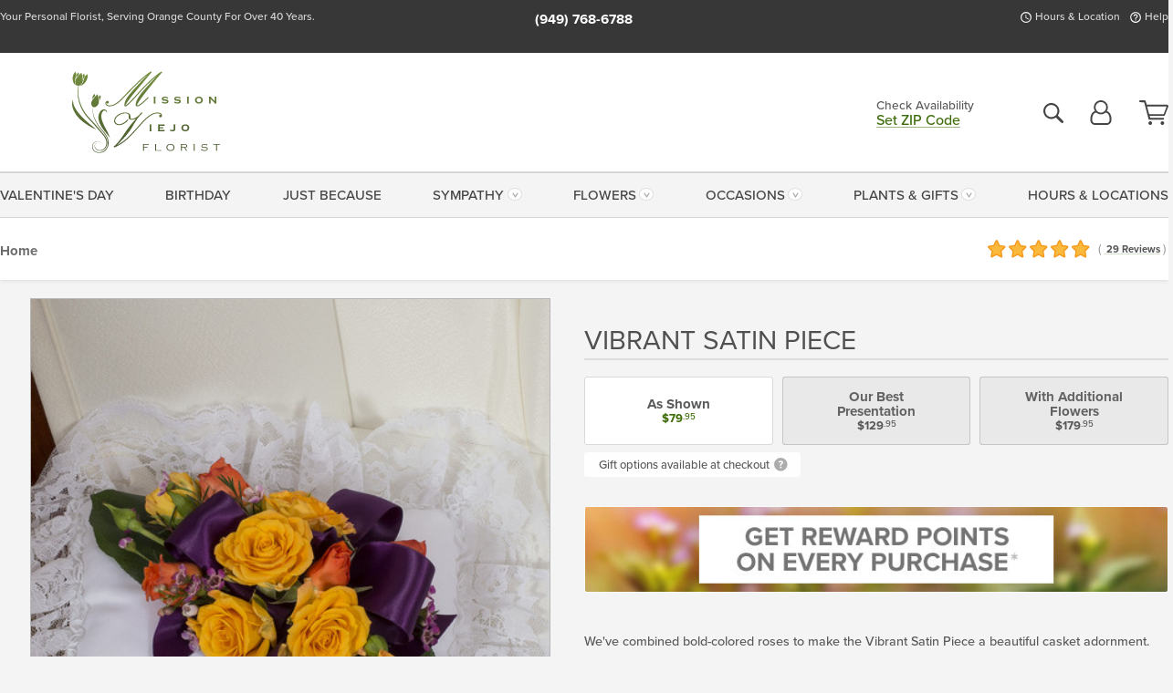

--- FILE ---
content_type: text/html;charset=UTF-8
request_url: https://www.missionviejoflorist.com/sympathy/vibrant-satin-piece/
body_size: 35467
content:

<!DOCTYPE html>
<html lang="en">
<head>
  <meta charset="utf-8">
  <meta name="viewport" content="width=device-width, initial-scale=1, shrink-to-fit=no">
  <title>Vibrant Satin Piece &#x7c; Orange County &#x28;CA&#x29; Same-Day Flower Delivery &#x7c; Mission Viejo Florist</title>
  <meta name="description" content="We&#x27;ve&#x20;combined&#x20;bold-colored&#x20;roses&#x20;to&#x20;make&#x20;the&#x20;Vibrant&#x20;Satin&#x20;Piece&#x20;a&#x20;beautiful&#x20;casket&#x20;adornment.&#x20;Connect&#x20;with&#x20;Mission&#x20;Viejo&#x20;Florist&#x20;today.">
  
    <link rel='preconnect' href='//use.typekit.net'>
    <link rel='preconnect' href='//cdnjs.cloudflare.com'>
    <link rel='preconnect' href='//ajax.googleapis.com'>
    
      <link rel='preconnect' href='//www.googletagmanager.com'>
    

    <link rel="preload" href="/assets/css/dyn-3ED20E89-0B0D-4D7B-0C83BCCB9602BAEE-replace/product.min.css" as="style">

    

  <script>loadjs=function(){var h=function(){},c={},u={},f={};function o(e,n){if(e){var r=f[e];if(u[e]=n,r)for(;r.length;)r[0](e,n),r.splice(0,1)}}function l(e,n){e.call&&(e={success:e}),n.length?(e.error||h)(n):(e.success||h)(e)}function d(r,t,s,i){var c,o,e=document,n=s.async,u=(s.numRetries||0)+1,f=s.before||h,l=r.replace(/[\?|#].*$/,""),a=r.replace(/^(css|img)!/,"");i=i||0,/(^css!|\.css$)/.test(l)?((o=e.createElement("link")).rel="stylesheet",o.href=a,(c="hideFocus"in o)&&o.relList&&(c=0,o.rel="preload",o.as="style")):/(^img!|\.(png|gif|jpg|svg|webp)$)/.test(l)?(o=e.createElement("img")).src=a:((o=e.createElement("script")).src=r,o.async=void 0===n||n),!(o.onload=o.onerror=o.onbeforeload=function(e){var n=e.type[0];if(c)try{o.sheet.cssText.length||(n="e")}catch(e){18!=e.code&&(n="e")}if("e"==n){if((i+=1)<u)return d(r,t,s,i)}else if("preload"==o.rel&&"style"==o.as)return o.rel="stylesheet";t(r,n,e.defaultPrevented)})!==f(r,o)&&e.head.appendChild(o)}function r(e,n,r){var t,s;if(n&&n.trim&&(t=n),s=(t?r:n)||{},t){if(t in c)throw"LoadJS";c[t]=!0}function i(n,r){!function(e,t,n){var r,s,i=(e=e.push?e:[e]).length,c=i,o=[];for(r=function(e,n,r){if("e"==n&&o.push(e),"b"==n){if(!r)return;o.push(e)}--i||t(o)},s=0;s<c;s++)d(e[s],r,n)}(e,function(e){l(s,e),n&&l({success:n,error:r},e),o(t,e)},s)}if(s.returnPromise)return new Promise(i);i()}return r.ready=function(e,n){return function(e,r){e=e.push?e:[e];var n,t,s,i=[],c=e.length,o=c;for(n=function(e,n){n.length&&i.push(e),--o||r(i)};c--;)t=e[c],(s=u[t])?n(t,s):(f[t]=f[t]||[]).push(n)}(e,function(e){l(n,e)}),r},r.done=function(e){o(e,[])},r.reset=function(){c={},u={},f={}},r.isDefined=function(e){return e in c},r}();</script>
  <script>
    var sitePrimaryURL = 'https://www.missionviejoflorist.com/';
    var siteAlternateURL = 'http://www.missionviejoflorist.com/';
    var siteCountry = 'US';
  </script>
  
<script>
  var deliveryAddressTypes = [];deliveryAddressTypes.push({id: 1,title: "Residence",info1: "Neighborhood",info1Required: 0,info2: "",info2Required: 0,hasDName: 0,setPhone: 0,showSearch: 0, radioTitle: "", radioRequired: 0, radioValue: "", radioAltValue: "", radioMessage: "", radioAltMessage: ""});deliveryAddressTypes.push({id: 2,title: "Apartment",info1: "Apt Complex",info1Required: 0,info2: "Apt Number",info2Required: 1,hasDName: 0,setPhone: 0,showSearch: 0, radioTitle: "", radioRequired: 0, radioValue: "", radioAltValue: "", radioMessage: "", radioAltMessage: ""});deliveryAddressTypes.push({id: 3,title: "Business",info1: "Company",info1Required: 1,info2: "",info2Required: 0,hasDName: 0,setPhone: 1,showSearch: 1, radioTitle: "", radioRequired: 0, radioValue: "", radioAltValue: "", radioMessage: "", radioAltMessage: ""});deliveryAddressTypes.push({id: 4,title: "Hospital",info1: "Hospital",info1Required: 0,info2: "Room Number",info2Required: 1,hasDName: 0,setPhone: 1,showSearch: 1, radioTitle: "", radioRequired: 0, radioValue: "", radioAltValue: "", radioMessage: "", radioAltMessage: ""});deliveryAddressTypes.push({id: 5,title: "Funeral Home",info1: "Funeral Home",info1Required: 0,info2: "Visitation Time",info2Required: 1,hasDName: 1,setPhone: 1,showSearch: 1, radioTitle: "", radioRequired: 0, radioValue: "", radioAltValue: "", radioMessage: "", radioAltMessage: ""});deliveryAddressTypes.push({id: 6,title: "Church",info1: "Church",info1Required: 0,info2: "Service Time",info2Required: 1,hasDName: 0,setPhone: 1,showSearch: 1, radioTitle: "", radioRequired: 0, radioValue: "", radioAltValue: "", radioMessage: "", radioAltMessage: ""});deliveryAddressTypes.push({id: 7,title: "School",info1: "School",info1Required: 0,info2: "",info2Required: 1,hasDName: 0,setPhone: 1,showSearch: 1, radioTitle: "", radioRequired: 0, radioValue: "", radioAltValue: "", radioMessage: "", radioAltMessage: ""});deliveryAddressTypes.push({id: 8,title: "Other",info1: "Company",info1Required: 0,info2: "",info2Required: 0,hasDName: 0,setPhone: 1,showSearch: 1, radioTitle: "", radioRequired: 0, radioValue: "", radioAltValue: "", radioMessage: "", radioAltMessage: ""});
</script>

<script>
  function cleanupGooglePlacesAddress(address){
    
    // Remove Phone Number
    if ($('#corAddressType').length > 0){
      var addType = deliveryAddressTypes.find((typ) => typ.title===$('#corAddressType').val());
      if (addType && addType.setPhone === 0) address.phone='';
    }
    return address;
  }
</script>

  <style>
    .-lucee-dump {overflow:scroll;}
  </style>
  
<style>
  .navbar-collapse > *,.dropdown-menu,#maincontent,.footer,.seo-footer,.modal:not(.modal-open) { display:none; }

  *,*::before,*::after { box-sizing:border-box; }
  .skip-link { left:0;position:absolute;top:-1000px; }

  body { font-family: "proxima-nova",'Adjusted Arial Fallback',arial,verdana,sans-serif;font-size: .9em;line-height:1.6;margin:0; }
  .img-fluid { height: auto;width: 100%; }
  .entry--header { background:#fff;box-shadow:0 2px 10px rgba(var(--color-shadow),.5);height:60px; }
  .light-mode .entry--header { box-shadow:0 1px 7px rgba(var(--color-shadow),.15); }
  .entry--header .container,.entry-sidebar { display:none; }
  .variationScrollMessage { position: absolute;z-index: -1; }
  .sr-only { background: #000;border:0;color: #fff;clip:rect(0,0,0,0);clip-path:inset(50%);height:1px;margin:-1px;overflow:hidden;padding:0;position:absolute;white-space:nowrap;width:1px; }
  .container { margin:0 auto;max-width:90rem;padding-inline:.9375rem; }
  .row { display:flex;flex-wrap:wrap;margin-inline:-.9375rem; }
  .col { flex-basis:0;flex-grow:1;max-width:100%; }
  h1,h2,h3,h4,h5,h6,.h1,.h2,.h3,.h4,.h5,.h6 { margin: 0 0 .5rem; }
  .col,.col-1,.col-10,.col-11,.col-12,.col-2,.col-3,.col-4,.col-5,.col-6,.col-7,.col-8,.col-9,.col-auto,.col-lg,.col-lg-1,.col-lg-10,.col-lg-11,.col-lg-12,.col-lg-2,.col-lg-3,.col-lg-4,.col-lg-5,.col-lg-6,.col-lg-7,.col-lg-8,.col-lg-9,.col-lg-auto,.col-md,.col-md-1,.col-md-10,.col-md-11,.col-md-12,.col-md-2,.col-md-3,.col-md-4,.col-md-5,.col-md-6,.col-md-7,.col-md-8,.col-md-9,.col-md-auto,.col-sm,.col-sm-1,.col-sm-10,.col-sm-11,.col-sm-12,.col-sm-2,.col-sm-3,.col-sm-4,.col-sm-5,.col-sm-6,.col-sm-7,.col-sm-8,.col-sm-9,.col-sm-auto,.col-xl,.col-xl-1,.col-xl-10,.col-xl-11,.col-xl-12,.col-xl-2,.col-xl-3,.col-xl-4,.col-xl-5,.col-xl-6,.col-xl-7,.col-xl-8,.col-xl-9,.col-xl-auto { min-height:1px;padding-inline:.9375rem;position:relative;width:100%; }
  .align-items-center { align-items:center !important; }
  .justify-content-center { justify-content:center !important; }
  .text-left { text-align:left !important; }
  .text-right { text-align:right !important; }
  .text-center { text-align:center !important; }
  .tooltip { opacity: 0; }
  .feature-area { background: #afafaf;color: #fff;padding: 1.5rem .5rem;position: relative;text-align: center; }
  .feature-area h1,.feature-area .h1 { line-height: .86; }
  .feature-area .container { display: flex;justify-content: center; }
  .feature-bg { align-items: center;display: flex;inset: 0;justify-content: center;overflow: hidden;position: absolute; }
  .feature-bg__wrap,.feature-bg--img,.feature-bg--img img,.feature-bg--video { height: 100%;width: 100%; }
  .feature-bg--img,.feature-bg--img img,.feature-bg--video { flex-grow: 0;min-width: 100vw; }
  .feature-bg--img.feature-constrain,.feature-bg--img img.feature-constrain,.feature-bg--video.feature-constrain { min-height: 130px; }
  .feature-bg--img,.feature-bg--img img { object-fit: cover; }
  .feature-bg--video { aspect-ratio: 16/9;height: auto; }
  .feature-bg--local { inset: 0;position: absolute; }
  .feature-bg + .container { position: relative; }
  .feature-area .h2,.feature-area p { margin: 0; }
  .feature-area:not(.feature__interior) .feature-bg--img,.feature-area:not(.feature__interior) .feature-bg--img img { min-height: 220px; }
  .feature-area.feature-image { background: none;margin: 0 auto;max-width: 1800px;padding: 0; }
  .feature-area.feature-image .container { inset: 50% auto auto 50%;position: absolute;transform: translate(-50%,-50%);width: 100%; }
  .feature-area.feature-image img { height: auto;width: 100%; }
  .feature-message__reorder { display: flex;flex-direction: column; }
  .feature-message__reorder .feature-text-font { margin-top: -.25rem;order: 1; }
  .feature-message__reorder .feature-area-rule { margin: .3rem .35rem .5rem;order: 2; }
  .feature-message__reorder .feature-headline-font { margin-top: .1rem;order: 3; }
  .feature-message__reorder .feature-cta-font { margin-top: 0;order: 4; }
  .feature-message { display: inline-block;padding: 1.15rem 1.25rem 1.4rem; }
  .breadcrumb { display: flex;font-size: .875rem;flex-wrap: wrap;list-style: none;margin: 0;padding: 0;position: relative;top: 2px; }
  .breadcrumb a { font-weight: 700;text-decoration: none; }
  .breadcrumb-text { font-size: 1.25rem;margin: 0;text-transform: uppercase; }
  .breadcrumb .dropdown-toggle { padding: .6rem .875rem .475rem; }
  .product-info { background: #fff;border-top: 1px solid #d5d5d5;padding-bottom: .125rem; }
  .product-info .row { display: flex;justify-content: space-between; }
  .product-info .row > .text-right { align-items: center;display: flex;justify-content: flex-end; }
  .product-info__interior { margin-bottom: 1.25rem; }
  .product-info__interior img { margin-left: 5px; }
  .product-info__interior img > .container > .row { align-items: center; }
  .footer__banner a { width: 100%; }


  
    body { background:#f4f4f4;text-align:left; }
    header,.btn { background:#fff;--nav-bgz: 3px;--nav-bg: 2.5625rem; }
    header:has(.nav-camelcase) { --nav-bg: 2.59rem; }
    .header-bar { background:rgba(var(--color-theme-dk),1);font-size:.01rem;height:36px;position:relative; }
    .logo-bar { flex-shrink:1;padding:.75rem 0 .8rem; }
    .logo-bar .logo-link { display:block;line-height: 0;max-height:80px; }
    .logo-bar .svg-logo { height:auto;width:auto; }
    .logo-bar img,.logo-bar .svg-logo { max-height:var(--logo-mxh,80px);max-width: var(--logo-mxw,275px); }
    .selectize-input > input { border:0;color:inherit; }
    .form-control,.header-bar,.shopping-filter,.shopping-filter > a,.notice,.notice a { color:transparent }
    .form-control { background:#fff;border-radius:7px;border:2px solid #c8c8c8;box-shadow:none;display:block;padding:.625rem .875rem .5625rem;width:100%; }
    .notice { background:#606060;display:block;height:43px; }

    
      .navbar-collapse > nav:nth-child(2) { display:block; }
      .form-header-search { display:flex; }
      .form-header-search .form-control { border-radius:5px 0 0 5px;padding:.6rem 0 .6rem 1rem; }
      .form-header-search .btn-search { align-items:center;border:2px solid #cdcdcd;border-left:0;border-radius:0 5px 5px 0;display:flex;margin-left:-2px;padding:0;width:auto; }
      .form-header-search .btn-search img { margin:0 1rem;opacity:.8; }
      .selectize-control { height:43px; }
      .account-nav { align-items:center;display:flex; }
      .account-nav-icons { list-style:none;line-height:.8;margin:0 0 -2px auto;padding:0 !important;white-space:nowrap; }
      .account-nav-icons .dropdown-toggle { display: block;max-width: 24px; }
      .account-nav-icons svg { fill:#444;transition:fill .3s; }
      .basket-count { color:transparent;position:absolute; }
      .navbar > .container { display:flex; }
      .navbar-collapse { flex-basis: 100%; }
      .navbar-nav { list-style:none;display:flex;flex-wrap:wrap;justify-content:space-between;margin:0;padding:0; }
      .navbar-nav:not(.nav-camelcase) { text-transform: uppercase; }
      .navbar-nav .nav-link { align-items: center;display: flex;font-size: 17.6px;padding: .4rem .7rem .475rem;text-decoration: none; }
      .navbar-nav .dropdown-item { text-transform: none !important; }
      .nav-item .dropdown-toggle:after { margin-left: .3125rem; }
      .dropdown-toggle:after { content: "";display: inline-block;width: 16px; }
    
        fieldset { border: 0;margin: 0;min-width: 0;padding: 0; }
        .product__title--large { font-size: 21.6px;font-weight: 400;margin: 1.25rem 0 .3rem;text-transform: uppercase; }
        .h2.product__title--large { line-height: 1; }
        .product__title--large small { display: block;font-size: 65%;margin-top: 2px;text-transform: none; }
        .product-variations .variation-list { flex-wrap: wrap;list-style-type: none;margin: 0 -5px;padding: 0; }
        .product-variations .variation-list input[type=radio] { left: -9000em;position: absolute; }
        .product-variations .variation-list input[type=radio]:focus + label { box-shadow: 0 0 0 3px rgba(var(--color-theme),1); }
        .product-variations .variation-list li { display: flex;flex: 1; }
        .product-variations .variation-list label { border: 1px solid transparent;display: flex;flex-direction: column;font-size: .8125rem;justify-content: center;line-height: 1.08;min-height: 3.5rem;padding: .8125rem 2rem;position: relative;text-align: center;width: 100%; }
        .variation__title--large { font-size: .95rem;font-weight: 700; }
        .variation__title--large small { display: block;font-size: .825em;font-weight: 400;margin-bottom: 1px; }
      

    @media(max-width:26.25rem) {
      .feature-bg--video { height: 310px;min-width: 1000vw; }
    }

    @media(min-width:28.125rem) {
      .logo-bar img,.logo-bar .svg-logo { --logo-mxw:250px; }
    }

    /* XS */
    @media(max-width:767px) {
      #maincontent { display: block; }
      .header-bar,.account-nav-icons,.is-home #maincontent > style ~ *:not(.feature-area),.hidden-xs { display:none; }
      header { align-items:center;display:flex !important;flex-wrap:wrap;justify-content:space-between;position:relative; }
      .logo-bar { max-width:calc(100vw - 9.5rem); }
      .logo-bar .svg-logo { width:calc(100vw - 200px); }
      .logo-bar img,.logo-bar .svg-logo { height:auto;margin:0 -.9375rem;--logo-mxh:85px;--logo-mxw: calc(100% + 1.875rem); }
      .logo-bar .logo-link { max-height:85px; }
      .feature-area { max-width: 100vw;overflow: hidden; }
      .breadcrumb { width: 100%; }
      .breadcrumb-item > a:not(.dropdown-toggle) { display: none; }
      .product-info { overflow: hidden; }
      .product-info .container { margin-top: -4px; }
      .breadcrumb .dropdown-toggle { display: block;margin: 0 -.9375rem; }

      
          .product-photo__cls,.product-photo__cls .img-fluid { aspect-ratio: 1/1.2;max-width: 375px; }
          .product-variations .variation-list { margin: 0 15px; }
          .product-variations .variation-list label { margin-bottom: .3125rem; }
        
        header > div { margin-top:2rem; }
        .header-phone-toggler,.accountNav-search,.navbar-toggler { background:rgba(244,244,244,.3);border:1px solid #d5d5d5;border-radius:.3125rem;height:43px;min-width:43px; }
        .header-phone-toggler,.accountNav-search{ flex-shrink:0;line-height:0;margin:2.2em .9375rem 0 1.1rem; }
        .accountNav-search{ position:relative;top:1px }
        .accountNav-search img { opacity:.8; }
        .header-zip-filter { background:rgba(var(--color-theme-dk),1);height:32px;inset: 0 auto auto 0;position:absolute; }
        .form-header-search .btn-search img { margin:0 .75rem 0 .5rem; }
        .account-nav { justify-content:center; }
        .account-nav .filter-label { display:inline; }
        .navbar { margin-top: 2.2em;order:-1; }
        .navbar-collapse { inset: 0 auto auto -250px;position:fixed;width:250px; }
        .logo-bar .form-header-search .btn-search img { position:relative;top:-1px; }
      
    }

    /* SM */
    @media(min-width:48rem) {
      .col-sm-5 { flex:0 0 41.6666666667%;max-width:41.6666666667%; }
      .col-sm-3 { flex:0 0 25%;max-width:25%; }
      .logo-bar { padding:1.25rem 0; }
      .logo-bar img,.logo-bar .svg-logo { --logo-mxw:180px; }
      .accountNav-search { background: transparent;border: 0;height: 25px;padding: 1px;position: relative;top: -3px;width: 25px; }
      .accountNav-search svg { height: 100%;max-height: 25px;width: 100%; }
      .feature-area { padding: 2rem 0; }
      .feature-bg--img.feature-constrain,.feature-bg--img img.feature-constrain,.feature-bg--video.feature-constrain { min-height: 150px; }
      .feature-message__reorder .feature-area-rule { margin: .25rem .35rem .55rem; }
      .feature-message { padding: 1.5rem 1.75rem 1.75rem; }
      .feature-message.feature-message--right { margin-left: auto;margin-right: 0; }
      .feature-message.feature-message--right.feature-message__border { margin-right: 13px; }
      .feature-message.feature-message--left { margin-left: 0;margin-right: auto; }
      .feature-message.feature-message--left.feature-message__border { margin-left: 13px; }
      .breadcrumb { gap: .7rem 0; }
      .breadcrumb .dropdown-toggle { line-height: 1.25;margin: -3px 0 -2px;padding: .3125rem 2.4rem .1875rem .8125rem; }
      .product-info { padding: 1.075rem 0 1.2rem; }
      .product-info__interior { margin-bottom: 1.75rem; }
      .product-info > .container > .row:has(.breadcrumb) { display: grid;gap: .9375rem;grid-template-columns: 1fr max-content;padding-inline: .9375rem; }
      .product-info > .container > .row:has(.breadcrumb) > * { max-width: 100%;padding: 0;width: 100%; }

      
        .header-phone-toggler,.navbar-toggler,.accountNav-search.visible-xs,.nav-item.visible-xs { display:none; }
        .account-nav-icons li { display:inline-block;position: relative }
        .account-nav-icons li:not(:first-child) { padding-left: 16px; }
        .account-nav-icons li:not(:last-child) { margin-right:10px; }
        .account-nav-icons li + li:before { background:rgba(213,213,213,.55);content:"";display:block;inset:0 auto 3px 0;position: absolute;width:2px; }
        .form-header-search .form-control { border-radius:50px 0 0 50px;padding:.625rem 0 .625rem 1.25rem; }
        .form-header-search .btn-search { border-radius:0 50px 50px 0;padding-bottom:4px; }
        .dropdown-toggle { font-size:.9rem; }
        .dropdown-toggle:after { width: 12px; }
        .navbar { background-image:repeating-linear-gradient(to bottom,#d5d5d5,#d5d5d5 2px,#f4f4f4 var(--nav-bgz),#f4f4f4 var(--nav-bg));height:54px; }
        .navbar-nav .nav-link { font-size: 12.8px;min-height: 41.283px;padding: .7rem .4rem .6rem;white-space: nowrap; }
      
    }

    @media(max-width:61.999rem) {
      
        .account-nav-icons svg { height:26px; }
      
          .product__title--large { text-align: center; }
        
    }

    /* MD */
    @media(min-width:62rem) {
      .logo-bar img,.logo-bar .svg-logo { --logo-mxw:235px; }
      .col-md-4 { flex:0 0 33.3333333333%;max-width:33.3333333333%; }
      .feature-area { padding: 4rem 0; }
      .feature-area:not(.feature__interior) .feature-bg--img,.feature-area:not(.feature__interior) .feature-bg--img img { min-height: 350px; }
      .feature-message__reorder .feature-text-font { margin-top: -.5rem; }
      .feature-message__reorder .feature-area-rule { margin: .45rem 1rem .4rem; }
      .feature-message__reorder .feature-headline-font { margin-top: .4rem; }
      .feature-message__reorder .feature-cta-font { margin-top: .25rem; }
      .feature-message { margin: 0 5vw;padding: 1.816rem 2rem 2.125rem; }
      .breadcrumb { font-size: .9375rem; }
      .product-info { padding: 1.375rem 0; }
      .product-info__interior { margin-bottom: 2.25rem; }

      
        .dropdown-toggle { font-size:1rem; }
        .dropdown-toggle:after { width: 13px; }
        .navbar { --nav-bgz: 2px;--nav-bg: 2.75rem; }
        .navbar:has(.nav-camelcase) { --nav-bg: 2.84rem; }
        .navbar-nav .nav-link { font-size: 13.6px;min-height: 45.5px;padding: .65rem .45rem .55rem; }
        .navbar-collapse:not(:has(.nav-camelcase)) .navbar-nav .nav-link { padding-block: .8rem .7rem; }
      
    }

    @media(max-width:74.999rem) {
      
          .product-variations .variation-list label { padding: .6875rem 1.75rem; }
        
    }

    /* LG */
    @media(min-width:75rem) {
      .header-bar { height:37px; }
      .logo-bar img,.logo-bar .svg-logo { --logo-mxh:90px; }
      .logo-bar .logo-link { max-height:90px; }
      .col-lg-3 { flex:0 0 33.3333333333%;max-width:33.3333333333%; }
      .feature-message__reorder .feature-area-rule { margin: .5rem 1.5rem; }

      
        .dropdown-toggle:after { width: 16px; }
        .navbar { --nav-bg: 3.1875rem; }
        .navbar:has(.nav-camelcase) { --nav-bg: 3.11rem; }
        .navbar-nav .nav-link { font-size: 15.2px;min-height: 50px;padding-inline: .5rem; }
        .navbar-collapse:not(:has(.nav-camelcase)) .navbar-nav .nav-link { padding-top: .9rem; }
      
    }

    /* XL */
    @media(min-width:90rem) {
      .header-bar { height:38.55px; }
      .feature-message { margin: 0 10rem; }

      
        .navbar { --nav-bgz: 3px;--nav-bg: 3.375rem; }
        .navbar:has(.nav-camelcase) { --nav-bg: 3.37rem; }
        .navbar-nav .nav-link { font-size: 17.6px;min-height: 54px;padding-inline: .7rem; }
      
    }
  


  /*  Turn off dark product bars in Safari < 18  */
  @supports (hanging-punctuation: first) and (font: -apple-system-body) and (-webkit-appearance: none) {
    @supports not (content-visibility: auto) { .product-list.product-backgrounds .product-card:before { display: none !important; }}
  }
</style>
<style>
  :root {
    --color-theme:      61, 108, 8;
    --color-theme-dk:   55, 55, 55;
    --color-theme-md:   164, 164, 164;
    --color-theme-lt:   217, 217, 217;
    --color-theme-xlt:  212, 212, 212;
  }


  /*   Theme Overrides   */
  .btn-primary-o:is(:hover,:active,:focus),.btn-link:is(:hover,:active,:focus),.btn-primary:is(:hover,:active,:focus),.btn-feature:is(:hover,:active,:focus),
  header:not(.header-config) ~ #maincontent a:not([class]):is(:hover,:active,:focus) {
    color: #294905 !important;
  }

  .navbar-nav a:is(:hover,:active,:focus) { color: #3d6c08 !important; }
  header:not(.header-config) ~ #maincontent a:not(.btn) { text-decoration-color: rgba(114,156,66,.3) !important;text-shadow: 1px 1px 0 #fff; }


  /*   Chrome Overscroll Override   */
  html:has(.header-search-ready) { background: #373737; }
</style>


<meta name="theme-color" content="#373737" />


    <script>
      loadjs([
        '//use.typekit.net/djj0rkk.css',
        '/assets/css/dyn-3ED20E89-0B0D-4D7B-0C83BCCB9602BAEE-replace/product.min.css'
      ], 'maincss',{numRetries:2});
    </script>

    
      <style>
        :root { --serif-font: "proxima-nova"; }
      </style>
    
    <link rel="canonical" href="https://www.missionviejoflorist.com/sympathy/vibrant-satin-piece/" />
  
    <link rel="apple-touch-icon" sizes="180x180" href="/images/v4/favicons/apple-touch-icon.png?v=n5LRbbQr7M">
    <link rel="icon" type="image/png" sizes="32x32" href="/images/v4/favicons/favicon-32x32.png?v=n5LRbbQr7M">
    <link rel="icon" type="image/png" sizes="16x16" href="/images/v4/favicons/favicon-16x16.png?v=n5LRbbQr7M">
    <link rel="mask-icon" href="/images/v4/favicons/safari-pinned-tab.svg?v=n5LRbbQr7M" color="#617d31">
    <link rel="shortcut icon" href="/images/v4/favicons/favicon.ico?v=n5LRbbQr7M">
    <meta name="msapplication-TileColor" content="#617d31">
    <meta name="msapplication-config" content="/images/v4/favicons/browserconfig.xml?v=n5LRbbQr7M">
    <meta name="theme-color" content="#617d31">
  <meta name="facebook-domain-verification" content="wjpdfkxho7hgfe44e65vdsinnrijao" />
<head>
<!-- Pinterest Tag -->
<script>
!function(e){if(!window.pintrk){window.pintrk = function () {
window.pintrk.queue.push(Array.prototype.slice.call(arguments))};var
  n=window.pintrk;n.queue=[],n.version="3.0";var
  t=document.createElement("script");t.async=!0,t.src=e;var
  r=document.getElementsByTagName("script")[0];
  r.parentNode.insertBefore(t,r)}}("https://s.pinimg.com/ct/core.js");
pintrk('load', '2614430806312', {em: '<user_email_address>'});
pintrk('page');
</script>
<noscript>
<img height="1" width="1" style="display:none;" alt=""
  src="https://ct.pinterest.com/v3/?event=init&tid=2614430806312&pd[em]=<hashed_email_address>&noscript=1" />
</noscript>
<!-- end Pinterest Tag -->
<!-- footer --><script>window.fmt_dl=window.fmt_dl||{};fmt_dl.items=[];</script>
      <script>
        !function(f,b,e,v,n,t,s)
        {if(f.fbq)return;n=f.fbq=function(){n.callMethod?
        n.callMethod.apply(n,arguments):n.queue.push(arguments)};
        if(!f._fbq)f._fbq=n;n.push=n;n.loaded=!0;n.version='2.0';
        n.queue=[];t=b.createElement(e);t.async=!0;
        t.src=v;s=b.getElementsByTagName(e)[0];
        s.parentNode.insertBefore(t,s)}(window,document,'script',
        'https://connect.facebook.net/en_US/fbevents.js');
      </script><script type="application/ld+json">{"@context":"http://schema.org/","@type":"Product","name":"Vibrant Satin Piece","image":"https://www.missionviejoflorist.com/images/itemVariation/v4_VibrantSatinPieceAsShown-220322115256.jpg","description":"<p>We&#39;ve combined bold-colored roses to make the Vibrant Satin Piece a beautiful casket adornment.</p>\r\n\r\n<p>The Vibrant Satin Piece is a striking casket adornment, showcasing a stunning combination of bold colored roses, thoughtfully arranged to add a touch of vivid beauty to a solemn occasion. The radiance of the yellow roses captures the eye, symbolizing the warmth and brightness of the life remembered, while their rich color suggests the enduring nature of friendship and the joy the departed brought to those around them.</p>\r\n\r\n<p>Nestled among the yellow blooms are coral roses, which add a complementary warmth, their color reflecting grace, admiration, and heartfelt sincerity. Together, these roses create a vibrant palette that celebrates life&#39;s precious moments and memories. Accent flowers, possibly waxflowers or delicate spray roses, in soft shades of pink and purple, provide a subtle contrast and add depth to the arrangement. Their presence softens the boldness of the primary roses, adding a sense of harmony and peace.</p>\r\n\r\n<p>The entire composition is elegantly tied together with a luxurious satin ribbon in a deep purple hue. The ribbon&#39;s texture and sheen lend a touch of elegance and nobility, contrasting beautifully against the delicate lace and the casket&#39;s fabric. This Vibrant Satin Piece is not just an adornment; it&#39;s a final gift of beauty for the departed, a symbol of the love and respect held for them.</p>\r\n\r\n<p> </p>\r\n","sku":"SYM-S2196","mpn":"SYM-S2196","brand":{"@type":"Organization","name":"Mission Viejo Florist"},"offers":{"@type":"AggregateOffer","lowPrice":79.95,"highPrice":179.95,"offerCount":3,"url":"https://www.missionviejoflorist.com/sympathy/vibrant-satin-piece/?varID=5163","priceCurrency":"USD","itemCondition":"http://schema.org/NewCondition","availability":"http://schema.org/InStock","seller":{"@type":"Organization","name":"Mission Viejo Florist","url":"https://www.missionviejoflorist.com/"}},"aggregateRating":{"@type":"AggregateRating","ratingValue":5.0,"ratingCount":29.0,"url":"https://www.missionviejoflorist.com/reviews/"}}</script>
      <script type="application/ld+json">
        {
          "@context": "http://schema.org",
          "@type": "WebSite",
          "name": "Mission Viejo Florist",
          "url": "https://www.missionviejoflorist.com/",
          "potentialAction": {
            "@type": "SearchAction",
            "target": "https://www.missionviejoflorist.com/search/?keyword={search_term}&gsitesearch",
            "query-input": "required name=search_term"
          }
        }
      </script>
    
        <script type="application/ld+json">
          {
            "@context": "http://www.schema.org"
            ,"@type": "Florist"
            ,"additionalType": "Organization"
            ,"name": "Mission Viejo Florist"
            ,"url": "https://www.missionviejoflorist.com/"
            ,"logo": "/images/v4/misc/logo.png"
            ,"image": "/images/v4/misc/logo.png"
            ,"description": "Your Personal Florist, Serving Orange County For Over 40 Years."
            ,"contactPoint": {
              "@type": "ContactPoint"
              ,"contactType": "sales"
              ,"telephone": "+1-949-768-6788"
            }
      ,"sameAs":["https://www.facebook.com/MVFlorist","https://www.pinterest.com/missionviejoflowers/","http://www.youtube.com/user/MissionVFlorist","https://www.instagram.com/missionviejoflorist/"]
            ,"priceRange": "$20.00 - $9,999.99"
        
            ,"aggregateRating": {
              "@type": "AggregateRating"
              ,"ratingValue": "5"
              ,"ratingCount": "29"
              ,"url":"https://www.missionviejoflorist.com/reviews/"
            }
        
            ,"telephone": "+1-949-768-6788"
        
            ,"openingHours": "Monday-Friday: 8:30 AM - 5:30 PM | Saturday: 9:00 AM - 3:00 PM | Sunday:CLOSED"
        
            ,"location": [
        
              {
                "@type": "Florist"
                ,"name" : "Mission Viejo Florist"
                ,"address": {
                  "@type": "PostalAddress"
                  ,"streetAddress": "24601 Raymond Way Suite 3"
                  ,"addressLocality": "Lake Forest"
                  ,"addressRegion": "CA"
                  ,"postalCode": "92630"
                  ,"addressCountry": "US"
                }
          
                  ,"telephone" : "+1-949-768-6788"
            
              }
          
            ]
        , "hasMemberProgram": {
        "@type": "MemberProgram"
        ,"name": "Petal Rewards"
        ,"url": "https://www.missionviejoflorist.com/programs/reward-points/"
        ,"description": "For every eligible dollar spent, you will receive one reward point."
      }
          }
        </script>
      
      <script>
        !function(e){if(!window.pintrk){window.pintrk=function(){window.pintrk.queue.push(
          Array.prototype.slice.call(arguments))};var
          n=window.pintrk;n.queue=[],n.version="3.0";var
          t=document.createElement("script");t.async=!0,t.src=e;var
          r=document.getElementsByTagName("script")[0];r.parentNode.insertBefore(t,r)}}("https://s.pinimg.com/ct/core.js");
      </script><script>window.fmt_gtm_dl=window.fmt_gtm_dl||[];window.fmt_gtm_dl.push({'gtm.start':new Date().getTime(),'event':'gtm.js'});loadjs(['//www.googletagmanager.com/gtm.js?id=GTM-KQW8TH9&l=fmt_gtm_dl'], 'gtm_ljs');</script></head>

<meta name="msvalidate.01" content="777BB605C31B6C690F76C8A04C3BA5BF" />
<meta name="google-site-verification" content="PxlIBWq4fEmudYpjdMs-uZQEoVEj4wfThC4utuD5S1U" />
<meta name="p:domain_verify" content="67124ee61b74820f4b80f6657c2e96e1"/> 
    <meta property="og:type" content="product" />
    <meta property="og:title" content="Vibrant&#x20;Satin&#x20;Piece&#x20;-&#x20;As&#x20;Shown" />
    <meta property="og:image" content="https://www.missionviejoflorist.com/images/itemVariation/v4_VibrantSatinPieceAsShown-220322115256.jpg" />
    <meta property="og:url" content="https://www.missionviejoflorist.com/sympathy/vibrant-satin-piece/?varID=5163" />
    <meta property="og:description" content="We&amp;&#x23;39&#x3b;ve&#x20;combined&#x20;bold-colored&#x20;roses&#x20;to&#x20;make&#x20;the&#x20;Vibrant&#x20;Satin&#x20;Piece&#x20;a&#x20;beautiful&#x20;casket&#x20;adornment.&#xd;&#xa;&#xd;&#xa;The&#x20;Vibrant&#x20;Satin&#x20;Piece&#x20;is&#x20;a&#x20;striking&#x20;casket&#x20;adornment,&#x20;showcasing&#x20;a&#x20;stunning&#x20;combination&#x20;of&#x20;bold&#x20;colored&#x20;roses,&#x20;thoughtfully&#x20;arranged&#x20;to&#x20;add&#x20;a..." />
    <meta property="og:site_name" content="Mission Viejo Florist" />

    <meta property="product:brand" content="Mission Viejo Florist" />
    <meta property="product:availability" content="available for order" />
    <meta property="product:condition" content="new" />
    <meta property="product:price:amount" content="79.95" />
    <meta property="product:price:currency" content="USD" />
    <meta property="product:retailer_item_id" content="2969-5163" />

    <meta name="twitter:card" content="summary" />
    <meta name="twitter:title" content="Vibrant&#x20;Satin&#x20;Piece&#x20;-&#x20;As&#x20;Shown" />
    <meta property="twitter:image" content="https://www.missionviejoflorist.com/images/itemVariation/v4_VibrantSatinPieceAsShown-220322115256.jpg" />
    <meta name="twitter:url" content="https://www.missionviejoflorist.com/sympathy/vibrant-satin-piece/?varID=5163" />
    <meta name="twitter:description" content="We&amp;&#x23;39&#x3b;ve&#x20;combined&#x20;bold-colored&#x20;roses&#x20;to&#x20;make&#x20;the&#x20;Vibrant&#x20;Satin&#x20;Piece&#x20;a&#x20;beautiful&#x20;casket&#x20;adornment.&#xd;&#xa;&#xd;&#xa;The&#x20;Vibrant&#x20;Satin&#x20;Piece&#x20;is&#x20;a&#x20;striking&#x20;casket&#x20;adornment,&#x20;showcasing&#x20;a&#x20;stunning&#x20;combination&#x20;of..." />
  
  <meta name="generator" content="FlowerManager - GravityFree Floral Ecommerce Solutions">
  
  <meta name="yandex" content="noyaca">
  
</head>
<body class="navigation-reveal">
  
  <a href="#maincontent" class="skip-link">Skip to main content</a>
  <svg viewBox="0 0 60 60" version="1.1" xmlns="http://www.w3.org/2000/svg" style="display: none;">
  <defs>
    
    <path aria-label="Access your account" id="account" d="M18.5 11.8C20.6 12.4 23.6 14.5 23.6 21.4 23.6 24.5 21.3 27 18.4 27L5.6 27C2.7 27 0.4 24.5 0.4 21.4 0.4 14.5 3.4 12.4 5.5 11.8 4.7 10.6 4.3 9.2 4.3 7.7 4.3 3.5 7.8 0 12 0 16.2 0 19.7 3.5 19.7 7.7 19.7 9.2 19.3 10.6 18.5 11.8ZM12 1.9C8.8 1.9 6.2 4.5 6.2 7.7 6.2 10.9 8.8 13.5 12 13.5 15.2 13.5 17.8 10.9 17.8 7.7 17.8 4.5 15.2 1.9 12 1.9ZM18.4 25.1C20.2 25.1 21.6 23.4 21.6 21.4 21.6 16.6 20 13.7 17.1 13.5 15.7 14.7 13.9 15.4 12 15.4 10.1 15.4 8.3 14.7 6.9 13.5 4 13.7 2.4 16.6 2.4 21.4 2.4 23.4 3.8 25.1 5.6 25.1L18.4 25.1 18.4 25.1Z" />
    <path aria-label="View your shopping cart" id="cart" d="M12.1 23C13.2 23 14.1 23.9 14.1 25 14.1 26.1 13.2 27 12.1 27 11 27 10.1 26.1 10.1 25 10.1 23.9 11 23 12.1 23ZM23.4 25C23.4 23.9 24.3 23 25.4 23 26.5 23 27.4 23.9 27.4 25 27.4 26.1 26.5 27 25.4 27 24.3 27 23.4 26.1 23.4 25ZM28.2 16.2C28.2 16.3 27.9 16.9 27.3 16.9L11.5 16.9 12.1 19.2 26.2 19.2C26.9 19.2 27.3 19.6 27.3 20.2 27.3 20.7 26.9 21.2 26.2 21.2L10.4 21.2 5.4 2.2 1.1 2.1C0.5 2.1 0 1.5 0 0.9 0 0.4 0.5 0 1.1 0L6 0C6.5 0 7 0.4 7.1 0.9L8.2 4.8 30.2 4.8C30.7 4.8 31.1 4.9 31.4 5.2 31.9 5.5 32.1 6.2 31.9 6.8L28.2 16.2ZM10.9 15.2L26.8 15.2 30 6.8 8.6 6.8 10.9 15.2Z" />
    <path aria-label="Call us" id="phone" d="M20.4 17.5C19.8 17.3 19.1 17.5 18.5 18L16.5 20 15.2 19.1C12.6 17.3 10.5 15.3 8.9 12.8L8.1 11.4 10.1 9.4C10.5 9 10.7 8.2 10.5 7.6 10 6.5 9.8 5.2 9.6 4 9.5 3.1 8.8 2.5 7.9 2.5L4 2.5C3.6 2.6 3.2 2.8 2.9 3.1 2.7 3.4 2.5 3.9 2.5 4.5 2.8 7.9 4.1 11.6 6.1 14.7 7.9 17.5 10.5 20.1 13.3 21.9 16.3 23.9 19.9 25.1 23.5 25.5L23.8 25.5C24.3 25.5 24.7 25.3 24.9 25.1 25.3 24.6 25.5 24.1 25.5 23.8L25.5 20.1C25.5 19.2 24.9 18.5 24 18.4 22.8 18.2 21.5 18 20.4 17.5ZM24.3 16.4C26.1 16.7 27.5 18.3 27.5 20.1L27.5 23.8C27.5 24.8 27 25.7 26.4 26.4 25.8 27.1 24.8 27.5 23.8 27.5L23.4 27.5C19.5 27.1 15.5 25.8 12.2 23.6 9.1 21.6 6.4 18.9 4.4 15.8 2.3 12.5 0.9 8.5 0.5 4.6 0.5 3.6 0.7 2.6 1.4 1.9 2 1.1 2.8 0.6 3.8 0.5L7.9 0.5C9.7 0.5 11.3 1.9 11.6 3.7 11.7 4.8 12 5.9 12.3 6.9 12.8 8.3 12.5 9.9 11.5 10.9L10.6 11.7C12.1 14.1 14.1 15.9 16.3 17.4L17.1 16.5C18.3 15.5 19.7 15.2 21.1 15.7 22.1 16 23.2 16.3 24.3 16.4Z" />
    <path aria-label="Chat bubble" id="bubble" d="M20.9 20.1C20.9 20 20.9 19.8 20.8 19.7L20.7 18.4 21.8 17.7C24.4 16 25.9 13.6 25.9 11 25.9 6.2 20.7 2.1 14 2.1 7.3 2.1 2.1 6.2 2.1 11 2.1 15.8 7.3 19.9 14 19.9 14.2 19.9 14.4 19.9 14.6 19.9L16.1 19.8 16.7 21.3C16.9 22.2 17.1 23.1 17.1 24 17.1 24.4 17.1 24.9 17 25.3 19.3 24.4 20.9 22.4 20.9 20.1ZM23 20.1C23 24.5 18.9 28 14 28 13.8 28 13.7 28 13.6 28 14.5 26.9 15 25.5 15 24 15 23.3 14.9 22.6 14.7 22 14.4 22 14.2 22 14 22 6.3 22 0 17.1 0 11 0 4.9 6.3 0 14 0 21.7 0 28 4.9 28 11 28 14.4 26 17.5 22.9 19.5 23 19.7 23 19.9 23 20.1Z" />
    <path aria-label="Flower icon" id="flower" d="M28.3 10.4C30 12.5 29.9 16 28.1 18.1 27.6 18.7 26.4 19.7 24.5 19.7 24.5 19.7 24.5 19.7 24.5 19.7 25.4 21.4 25.1 22.9 24.8 23.7 23.9 25.9 21.4 27.5 19 27.5 18.7 27.5 18.4 27.5 18 27.4 17.2 27.3 15.8 26.7 14.8 25.1 13.8 26.7 12.3 27.2 11.5 27.3 8.8 27.7 5.8 25.9 4.9 23.3 4.6 22.6 4.4 21 5.3 19.4 3.4 19.3 2.2 18.2 1.7 17.6 0 15.5 0.1 12 1.9 9.9 2.4 9.3 3.6 8.3 5.5 8.3 5.5 8.3 5.5 8.3 5.5 8.3 4.6 6.6 4.9 5.1 5.2 4.3 6.2 1.8 9.3 0.1 12 0.6 12.8 0.7 14.2 1.3 15.2 2.9 16.2 1.3 17.7 0.8 18.5 0.7 21.2 0.3 24.2 2.1 25.1 4.7 25.4 5.4 25.6 7 24.7 8.6 26.6 8.7 27.8 9.8 28.3 10.4ZM24.6 10.6L21.3 10.5 22.9 7.6C23.4 6.8 23.4 6 23.2 5.3 22.6 3.7 20.6 2.4 18.8 2.7 18.1 2.8 17.4 3.2 16.9 4L15.1 6.8 13.5 3.9C13 3.1 12.3 2.7 11.6 2.6 9.9 2.2 7.7 3.4 7.1 5 6.8 5.7 6.8 6.5 7.3 7.4L8.9 10.3 5.5 10.3C4.6 10.3 3.9 10.7 3.4 11.2 2.2 12.6 2.2 15 3.3 16.3 3.8 16.9 4.4 17.3 5.4 17.4L8.7 17.5 7.1 20.4C6.6 21.2 6.6 22 6.8 22.7 7.4 24.3 9.4 25.6 11.2 25.3 11.9 25.2 12.6 24.8 13.1 24L14.9 21.2 16.5 24.1C17 24.9 17.7 25.3 18.4 25.4 18.6 25.5 18.8 25.5 19 25.5 20.6 25.5 22.3 24.4 22.9 23 23.2 22.3 23.2 21.5 22.7 20.6L21.1 17.7 24.5 17.7C25.4 17.7 26.1 17.3 26.6 16.8 27.8 15.4 27.8 13 26.7 11.7 26.2 11.1 25.6 10.7 24.6 10.6ZM11.5 19.8C10 18.8 8.9 17.4 8.5 15.6 8 13.9 8.3 12.1 9.2 10.5 10.5 8.5 12.7 7.2 15 7.2 16.2 7.2 17.4 7.6 18.5 8.2 20 9.1 21.1 10.6 21.5 12.4 22 14.1 21.7 15.9 20.8 17.5 18.9 20.6 14.7 21.7 11.5 19.8ZM12.6 18C14.8 19.4 17.7 18.7 19.1 16.4 19.7 15.3 19.9 14.1 19.6 12.8 19.3 11.6 18.5 10.6 17.4 9.9 16.7 9.5 15.8 9.2 15 9.2 13.4 9.2 11.8 10.1 10.9 11.5 10.3 12.6 10.1 13.9 10.4 15.1 10.7 16.4 11.5 17.4 12.6 18Z" />
    <path aria-label="Visit us on Facebook" id="facebook" d="M29 5.4L29 23.6C29 26.6 26.6 29 23.6 29L5.4 29C2.4 29 0 26.6 0 23.6L0 5.4C0 2.4 2.4 0 5.4 0L23.6 0C26.6 0 29 2.4 29 5.4ZM18.8 8L23 8 23 4 18.9 4C16.3 4 13 6 13 10.3L13 12 9 12 9 16 13 16 13 29 17 29 17 16 22 16 22.9 12 17 12 17 10C17 8.8 18 8 18.8 8Z" />
    <path aria-label="Visit us on Twitter" id="twitter" d="M29 5.4L29 23.6C29 26.6 26.6 29 23.6 29L5.4 29C2.4 29 0 26.6 0 23.6L0 5.4C0 2.4 2.4 0 5.4 0L23.6 0C26.6 0 29 2.4 29 5.4ZM24 9.8C23.3 10.1 22.6 10.3 21.8 10.4 22.6 9.9 23.2 9.2 23.5 8.3 22.7 8.7 21.9 9 21 9.2 20.3 8.5 19.3 8 18.2 8 16 8 14.3 9.7 14.3 11.8 14.3 12.1 14.3 12.4 14.4 12.7 11.1 12.5 8.2 11 6.3 8.7 6 9.2 5.8 9.9 5.8 10.6 5.8 11.9 6.4 13.1 7.4 13.8 6.8 13.7 6.2 13.6 5.6 13.3L5.6 13.3C5.6 15.2 7 16.7 8.8 17 8.5 17.1 8.2 17.2 7.9 17.2 7.6 17.2 7.4 17.1 7.1 17.1 7.6 18.6 9.1 19.7 10.8 19.7 9.4 20.7 7.8 21.4 5.9 21.4 5.6 21.4 5.3 21.3 5 21.3 6.7 22.4 8.8 23 11 23 18.1 23 22.1 17.2 22.1 12.2 22.1 12.1 22.1 11.9 22.1 11.7 22.8 11.2 23.5 10.5 24 9.8L24 9.8Z" />
    <path aria-label="Visit us on X" id="xtwitter" d="m9.2 8.5 9.1 11.9h1.4l-9-11.9H9.2zM23.6 0H5.4C2.4 0 0 2.4 0 5.4v18.2c0 3 2.4 5.4 5.4 5.4h18.2c3 0 5.4-2.4 5.4-5.4V5.4c0-3-2.4-5.4-5.4-5.4zm-6 21.9-4-5.2-4.5 5.2H6.6l5.9-6.7-6.2-8.1h5.2l3.6 4.7 4.1-4.7h2.5l-5.5 6.3 6.5 8.5h-5.1z" />
    <path aria-label="Visit us on Instagram" id="instagram" d="M29 5.4L29 23.6C29 26.6 26.6 29 23.6 29L5.4 29C2.4 29 0 26.6 0 23.6L0 5.4C0 2.4 2.4 0 5.4 0L23.6 0C26.6 0 29 2.4 29 5.4ZM14.5 4C11.7 4 11.3 4 10.2 4.1 9.1 4.1 8.3 4.3 7.6 4.5 6.9 4.8 6.3 5.2 5.8 5.8 5.2 6.3 4.8 6.9 4.6 7.6 4.3 8.3 4.1 9.1 4.1 10.2 4 11.3 4 11.7 4 14.5 4 17.4 4 17.7 4.1 18.8 4.1 19.9 4.3 20.7 4.6 21.4 4.8 22.1 5.2 22.7 5.8 23.2 6.3 23.8 6.9 24.2 7.6 24.4 8.3 24.7 9.1 24.9 10.2 24.9 11.3 25 11.6 25 14.5 25 17.4 25 17.7 25 18.8 24.9 19.9 24.9 20.7 24.7 21.4 24.4 22.1 24.2 22.7 23.8 23.2 23.2 23.8 22.7 24.2 22.1 24.4 21.4 24.7 20.7 24.9 19.9 24.9 18.8 25 17.7 25 17.4 25 14.5 25 11.7 25 11.3 24.9 10.2 24.9 9.1 24.7 8.3 24.4 7.6 24.2 6.9 23.8 6.3 23.2 5.8 22.7 5.2 22.1 4.8 21.4 4.6 20.7 4.3 20 4.1 18.8 4.1 17.7 4 17.4 4 14.5 4ZM14.5 5.9C17.3 5.9 17.6 5.9 18.7 6 19.8 6 20.3 6.2 20.7 6.3 21.2 6.5 21.5 6.7 21.9 7.1 22.3 7.5 22.5 7.8 22.7 8.3 22.8 8.7 23 9.2 23.1 10.3 23.1 11.4 23.1 11.7 23.1 14.5 23.1 17.3 23.1 17.6 23.1 18.7 23 19.8 22.8 20.3 22.7 20.7 22.5 21.2 22.3 21.5 21.9 21.9 21.5 22.3 21.2 22.5 20.7 22.7 20.3 22.8 19.8 23 18.8 23 17.6 23.1 17.3 23.1 14.5 23.1 11.7 23.1 11.4 23.1 10.3 23 9.2 23 8.7 22.8 8.3 22.7 7.8 22.5 7.5 22.3 7.1 21.9 6.7 21.5 6.5 21.2 6.3 20.7 6.2 20.3 6 19.8 6 18.7 5.9 17.6 5.9 17.3 5.9 14.5 5.9 11.7 5.9 11.4 6 10.3 6 9.2 6.2 8.7 6.3 8.3 6.5 7.8 6.7 7.5 7.1 7.1 7.5 6.7 7.8 6.5 8.3 6.3 8.7 6.2 9.2 6 10.3 6 11.4 5.9 11.7 5.9 14.5 5.9ZM14.5 9.1C11.5 9.1 9.1 11.5 9.1 14.5 9.1 17.5 11.5 19.9 14.5 19.9 17.5 19.9 19.9 17.5 19.9 14.5 19.9 11.5 17.5 9.1 14.5 9.1ZM14.5 18C12.6 18 11 16.4 11 14.5 11 12.6 12.6 11 14.5 11 16.4 11 18 12.6 18 14.5 18 16.4 16.4 18 14.5 18ZM21.4 8.9C21.4 8.2 20.8 7.6 20.1 7.6 19.4 7.6 18.9 8.2 18.9 8.9 18.9 9.6 19.4 10.2 20.1 10.2 20.8 10.2 21.4 9.6 21.4 8.9Z" />
    <path aria-label="Visit us on Pinterest" id="pinterest" d="M23.6 0C26.6 0 29 2.4 29 5.4L29 23.6C29 26.6 26.6 29 23.6 29L9.9 29C10.5 28.1 11.5 26.6 11.9 25 11.9 25 12.1 24.4 12.9 21.1 13.4 22.1 14.9 22.9 16.4 22.9 21 22.9 24.2 18.7 24.2 13 24.2 8.8 20.6 4.8 15.1 4.8 8.3 4.8 4.8 9.7 4.8 13.8 4.8 16.3 5.8 18.4 7.8 19.3 8.1 19.4 8.4 19.3 8.5 18.9 8.6 18.7 8.7 18 8.8 17.8 8.9 17.4 8.8 17.3 8.6 17 8 16.3 7.6 15.4 7.6 14.1 7.6 10.5 10.3 7.3 14.7 7.3 18.5 7.3 20.7 9.6 20.7 12.8 20.7 16.9 18.8 20.4 16.1 20.4 14.6 20.4 13.5 19.2 13.8 17.6 14.3 15.8 15.1 13.9 15.1 12.6 15.1 11.4 14.5 10.4 13.2 10.4 11.6 10.4 10.4 12 10.4 14.1 10.4 14.1 10.4 15.5 10.9 16.4 9.3 23 9 24.2 9 24.2 8.6 25.9 8.8 28 8.9 29L5.4 29C2.4 29 0 26.6 0 23.6L0 5.4C0 2.4 2.4 0 5.4 0L23.6 0 23.6 0Z" />
    <path aria-label="Connect with us on Linkedin" id="linkedin" d="M23.6 0C26.6 0 29 2.4 29 5.4L29 23.6C29 26.6 26.6 29 23.6 29L5.4 29C2.4 29 0 26.6 0 23.6L0 5.4C0 2.4 2.4 0 5.4 0L23.6 0ZM10.9 10.9L7.3 10.9 7.3 23.6 10.9 23.6 10.9 10.9ZM16.3 10.9L12.7 10.9 12.7 23.6 16.3 23.6 16.3 16.3C16.3 15.3 17.1 14.5 18.1 14.5 19.1 14.5 19.9 15.3 19.9 16.3L19.9 16.3 19.9 23.6 23.6 23.6 23.6 15.4C23.6 12.9 21.7 10.9 19.5 10.9 18.2 10.9 17.1 12.1 16.3 13.1L16.3 13.1 16.3 10.9ZM9.1 5.4C8.1 5.4 7.3 6.2 7.3 7.3 7.3 8.3 8.1 9.1 9.1 9.1 10.1 9.1 10.9 8.3 10.9 7.3 10.9 6.2 10.1 5.4 9.1 5.4Z" />
    <path aria-label="Arrow" id="arrow" d="M11.7 4.8L7.4 7.5 11.7 10.2 11.7 14.6 0.3 7.5 11.7 0.4 11.7 4.8Z" />
    <path aria-label="What does this mean?" id="question" d="M6.4 7.9C6.4 8.3 6.6 8.7 6.8 9L8.1 8.6C8 8.5 7.9 8.3 7.9 8.1 7.9 7.6 8.3 7.4 8.7 7 9.3 6.7 9.9 6.2 9.9 5.2 9.9 4.1 9 3.3 7.4 3.3 6.4 3.3 5.4 3.7 4.8 4.4L5.8 5.5C6.2 5.1 6.7 4.8 7.3 4.8 7.9 4.8 8.2 5.1 8.2 5.5 8.2 5.8 7.9 6.1 7.5 6.3 7 6.7 6.4 7.1 6.4 7.9ZM6.4 10.6C6.4 11.1 6.9 11.5 7.4 11.5 7.9 11.5 8.4 11.1 8.4 10.6 8.4 10 7.9 9.6 7.4 9.6 6.9 9.6 6.4 10 6.4 10.6Z" />
    <path aria-label="Price tag icon" id="tag" d="M5.8 5.8C5.1 6.4 4.1 6.4 3.4 5.8 2.8 5.1 2.8 4.1 3.4 3.4 4.1 2.8 5.1 2.8 5.8 3.4 6.4 4.1 6.4 5.1 5.8 5.8ZM20.5 11.1L10.4 0.9C10.1 0.6 9.7 0.5 9.3 0.5L1.8 0C0.8-0.1-0.1 0.8 0 1.8L0.5 9.3C0.5 9.7 0.6 10.1 0.9 10.4L11.1 20.5C11.7 21.2 12.8 21.2 13.4 20.5L20.5 13.4C21.2 12.8 21.2 11.7 20.5 11.1Z" />
    <path aria-label="Silhouette icon" id="silhouette" d="M5.5,5.5 C5.5,2.739 7.739,0.5 10.5,0.5 C13.261,0.5 15.5,2.739 15.5,5.5 L15.5,5.5 L15.5,7.5 C15.5,10.261 13.261,12.5 10.5,12.5 C7.739,12.5 5.5,10.261 5.5,7.5 L5.5,7.5 L5.5,5.5 Z M0.5,17.18 C3.36,15.495 6.801,14.5 10.474,14.5 C10.483,14.5 10.492,14.5 10.501,14.5 L10.5,14.5 C14.14,14.5 17.56,15.47 20.5,17.18 L20.5,20.5 L0.5,20.5 L0.5,17.18 Z"></path>
    <path aria-label="Arrow" id="thin-arrow" d="M15.4 16.1l-1.4 1.4-6-6 6-6 1.4 1.4-4.6 4.6z" />
    <path aria-label="Warning" id="warning" d="M10.5 0L10.5 0C11 0 11.4 0.3 11.7 0.9L20.7 18.8C21.4 20 20.8 21 19.4 21L1.6 21C0.2 21-0.4 20 0.3 18.8L9.3 0.9C9.6 0.3 10 0 10.5 0ZM10.5 2.6L10.5 2.6 2.2 19 18.8 19 10.5 2.6ZM11.8 16.1C11.8 16.8 11.2 17.4 10.5 17.4 9.8 17.4 9.2 16.8 9.2 16.1 9.2 15.3 9.8 14.8 10.5 14.8 11.2 14.8 11.8 15.3 11.8 16.1ZM10.5 13.8C9.8 13.8 9.2 13.2 9.2 12.5L9.2 8.6C9.2 7.9 9.8 7.3 10.5 7.3 11.2 7.3 11.8 7.9 11.8 8.6L11.8 12.5C11.8 13.2 11.2 13.8 10.5 13.8Z" />
    <path aria-label="Close this window" id="close" d="M8.5 16.7C4 16.7 0.3 13 0.3 8.5 0.3 4 4 0.3 8.5 0.3 13 0.3 16.7 4 16.7 8.5 16.7 13 13 16.7 8.5 16.7ZM10 12.5L12.8 12.5 10.1 8.4 12.6 4.5 9.8 4.5 8.5 6.8 7.2 4.5 4.4 4.5 6.9 8.4 4.2 12.5 7 12.5 8.5 10.1 10 12.5Z" />
    <path aria-label="Stylized flower icon" id="robertsons" d="M51.1 50.5c0 0-9.1-12.4-9.1-32.3S54.6 5.4 55.8 6.9C57 8.3 72.3 25.3 75.7 45.3c0 0 0.6 1 1.4-1 0.8-2 8.3-35.8 25.2-39.8 12.4-2.9-0.2 32.9-1.6 38.8s-0.4 7.1 17.3-0.4 21.1-0.3 21.7 1.2c1.2 2.8-6.7 17.3-33.9 26 -3.8 1.2-10.7-2.2 4.8-8.1s17.1-11.6 17.3-13.2c0.2-1.6-2.3-5.2-26.5 7.3 -12 6.2-9.2 4-11.5 2.8 -2.3-1.2-8.7-1.3-2.8-8.4 5.9-7 13.3-15.6 13.3-27.3s-6.8-3.3-9.5 0.6c-2.7 3.9-2.7 26.3-13.1 28 -10.4 1.7-10.3-4.4-12-9.1S54.5 6.9 50.2 16.5s5.8 17.2 5.5 26.7S52.3 52.3 51.1 50.5zM56.2 73.6c0 0 1.5 3.2-8.8 3.2S4.1 63.9 4.1 53.4s38.3-5 46.2 0.6 11.8 9.2 9.1 12.5c-2.7 3.3-3.3-3.6-13.4-7 -10.2-3.4-23.6-5.9-26.7-5.8s-6.1 2.1-0.2 6.1S32.4 67 38.3 68 57.8 70.6 56.2 73.6zM53.2 81.5c0 0-13.1-6.4-27.1 19.3s-1.9 22.4 3.9 20.6 19.6-5.8 32.6-23.6c4.8-6.7 4.9 6.5 6.5 12.8 2.1 8 10.7 29.1 19.4 29.1s4.8-30 3.4-35.4c-1.5-5.3-0.7-4.7 6.1-1.5 6.8 3.3 20.1 11.4 31 11.4 10.9 0 9.8-8.5 4.1-15.9 -5.7-7.4-20.1-26.5-39.3-26.5 -3.9 0-8.7 0.8-8.7 0.8s0.4-14.4-11.8-12.8c-12.1 1.6-15 18.6 4.5 23.7 4.1 1.1 5.3-4.5 7.5-5.5s10.4-2.1 19.5 5 21.3 13.4 21.2 17.9c-0.1 4.5-11.6 2.5-21.9-4.4C93.8 89.8 91.3 85.9 90 85.8c-1.2-0.1-1.3 4.4-4.2 4.2s-5.8-8.4-6.9-1.6c-1.1 6.8 9.3 16.7 9.3 33.2 0 4.4-1.3 6.1-3.3 6.1s-3.4-1.5-5.8-5.9c-2.5-4.7-5.8-22-5.5-33.4 0.1-4.4-1.7 2.4-7.3-4.5 -5.6-6.9-9.5-2.3-10.1 0.7 -0.6 3-6.4 22.9-22.2 28.5 -3.8 1.3-6.7-5.2 3.3-15.3S53.7 83.5 53.2 81.5z" />
    <path aria-label="Leaf icon" id="leaf" d="M31.6 4.2c-3.5-2.6-8.8-4.2-14.2-4.2-6.8 0-12.3 2.4-15.1 6.5-1.3 1.9-2.1 4.2-2.2 6.8-0.1 2.3 0.3 4.8 1.1 7.6 3-8.9 11.2-15.8 20.8-15.8 0 0-8.9 2.4-14.5 9.6 0 0-0.1 0.1-0.2 0.3-1.1 1.5-2.1 3.2-2.8 5.2-1.2 3-2.4 7-2.4 11.9h4c0 0-0.6-3.8 0.4-8.2 1.7 0.2 3.3 0.4 4.7 0.4 3.7 0 6.3-0.8 8.2-2.5 1.7-1.5 2.7-3.6 3.7-5.8 1.5-3.3 3.3-7.1 8.4-10 0.3-0.2 0.5-0.5 0.5-0.8s-0.1-0.7-0.4-0.9z" />
    <path aria-label="Toggle search bar" id="magnifying" d="M12.5 14.4C11.2 15.3 9.7 15.9 7.9 15.9 3.6 15.9 0 12.3 0 7.9 0 3.6 3.6 0 7.9 0 12.3 0 15.9 3.6 15.9 7.9 15.9 9.7 15.3 11.2 14.4 12.5L19.6 17.8C20.1 18.3 20.1 19.1 19.6 19.6L19.6 19.6C19.1 20.1 18.3 20.1 17.8 19.6L12.5 14.4 12.5 14.4ZM7.9 14C11.3 14 14 11.3 14 7.9 14 4.6 11.3 1.9 7.9 1.9 4.6 1.9 1.9 4.6 1.9 7.9 1.9 11.3 4.6 14 7.9 14L7.9 14Z"/>
    <path aria-label="Red maple leaf icon" id="mapleNote" d="m18.907 6.507-2.72.616a.271.271 0 0 1-.31-.16l-.521-1.253-2.117 2.262c-.239.256-.663.036-.593-.307l1.072-5.23-1.558.987a.364.364 0 0 1-.521-.145L9.999 0l-1.64 3.277a.364.364 0 0 1-.521.145L6.28 2.435l1.072 5.23c.07.343-.354.562-.593.307L4.642 5.71l-.521 1.253a.27.27 0 0 1-.31.16l-2.72-.616.967 2.797a.354.354 0 0 1-.188.439l-1.098.503 4.672 3.734a.389.389 0 0 1 .12.445l-.601 1.544 4.055-.793a.527.527 0 0 1 .625.545L9.419 20h1.169l-.225-4.279a.527.527 0 0 1 .625-.545l4.046.793-.601-1.544a.388.388 0 0 1 .12-.445l4.672-3.734-1.098-.503a.356.356 0 0 1-.188-.439l.967-2.797z" />

    
    
    
    
    


    
    
      <polygon aria-label="Filled star rating" id="star-fill" points="17.8 7.9 12.2 7.1 12 6.7 9.7 1.9 7.3 7.1 6.9 7.1 1.7 7.9 5.8 12 5.7 12.4 4.8 17.8 9.7 15.1 10.1 15.3 14.7 17.8 13.7 12" />
      <path aria-label="Empty star rating" id="star-stroke" d="M19 8.8L15.3 12.5 16.2 17.9C16.2 17.9 16.2 18 16.2 18 16.2 18.1 16.2 18.1 16.2 18.2 16.2 18.9 15.8 19.5 15 19.5 14.7 19.5 14.4 19.4 14.2 19.3L9.7 16.8 5.3 19.2C5.1 19.4 4.8 19.5 4.5 19.5 3.7 19.5 3.3 18.9 3.3 18.2 3.3 18.1 3.3 18.1 3.3 18 3.3 17.9 3.3 17.9 3.3 17.9 3.3 17.9 3.6 16.1 4.2 12.5L0.5 8.8C0.2 8.4 0 8.1 0 7.7 0 7 0.6 6.6 1.2 6.5L6.3 5.7 8.5 0.9C8.8 0.4 9.2 0 9.7 0 10.3 0 10.7 0.4 11 0.9L13.2 5.7 18.3 6.5C18.9 6.6 19.5 7 19.5 7.7 19.5 8.1 19.3 8.5 19 8.8L18.5 8.3 19 8.8Z" />
    
      <path aria-label="Paw icon" id="pawNote" d="M9.462 5.61c0 1.16-.6 2.537-1.937 2.537-1.677 0-2.692-2.112-2.692-3.562 0-1.16.6-2.537 1.937-2.537 1.688 0 2.692 2.112 2.692 3.562zm-3.541 5.002c0 1.005-.528 2.051-1.668 2.051-1.657 0-2.868-2.03-2.868-3.531 0-1.005.538-2.061 1.668-2.061 1.657 0 2.868 2.04 2.868 3.542zm4.08-.28c2.537 0 5.965 3.656 5.965 6.099 0 1.315-1.077 1.522-2.133 1.522-1.388 0-2.506-.932-3.831-.932-1.388 0-2.568.922-4.07.922-1.005 0-1.895-.342-1.895-1.512 0-2.454 3.428-6.099 5.965-6.099zm2.475-2.185c-1.336 0-1.937-1.377-1.937-2.537 0-1.45 1.005-3.562 2.692-3.562 1.336 0 1.937 1.377 1.937 2.537 0 1.45-1.015 3.562-2.692 3.562zm4.473-1.077c1.129 0 1.668 1.056 1.668 2.061 0 1.502-1.212 3.531-2.868 3.531-1.139 0-1.668-1.046-1.668-2.051 0-1.502 1.212-3.542 2.868-3.542z" />
      <path aria-label="Leaf icon" id="leafNote" d="M19.025 3.587c-4.356 2.556-4.044 7.806-7.096 10.175-2.297 1.783-5.538.88-7.412.113 0 0-1.27 1.603-2.181 3.74-.305.717-1.644-.073-1.409-.68C3.905 9.25 14.037 5.416 14.037 5.416s-7.149-.303-11.927 5.94c-.128-1.426-.34-5.284 3.36-7.65 5.016-3.211 14.572-.715 13.555-.119z" />
      <path aria-label="Butterfly icon" id="silkNote" d="M19.374 3.449c-.097-.699-.289-1.172-.57-1.406-.393-.327-.953-.393-1.666-.195-1.165.323-2.695 1.373-4.092 2.808-1.388 1.425-2.487 3.06-3.046 4.522-.559-1.463-1.658-3.097-3.046-4.522-1.397-1.435-2.927-2.484-4.092-2.808-.713-.198-1.274-.132-1.666.195-.281.234-.473.707-.57 1.406-.087.627-.092 1.403-.013 2.246.19 2.041.895 4.516 1.994 5.13.848.473 1.665.67 2.317.743-.716.297-1.281.676-1.683 1.13-.417.471-.637 1.004-.637 1.543 0 .634.416 1.595 1.059 2.447.69.914 1.483 1.5 2.122 1.567.058.006.117.009.177.009.777 0 1.694-.508 2.549-1.418.719-.765 1.263-1.677 1.489-2.469.225.792.77 1.704 1.489 2.469.855.91 1.772 1.418 2.549 1.418.06 0 .119-.003.177-.009.639-.067 1.432-.653 2.122-1.567.643-.852 1.059-1.813 1.059-2.447 0-.539-.22-1.073-.637-1.543-.402-.454-.967-.833-1.683-1.13a6.117 6.117 0 0 0 2.317-.743c1.099-.613 1.804-3.089 1.994-5.13.078-.843.074-1.619-.013-2.246z" />
      <path aria-label="Droplet icon" id="dropNote" d="M16.226 9.315c-1.161-3.238-3.621-6.146-6.225-8.352C7.397 3.17 4.937 6.077 3.776 9.315c-.718 2.002-.789 4.176.222 6.097C5.16 17.621 7.504 19.038 10 19.038s4.84-1.417 6.002-3.626c1.011-1.921.94-4.095.222-6.097h.001zm-2.222 5.045a4.57 4.57 0 0 1-4.002 2.419 4.549 4.549 0 0 1-2.685-.894c.234.031.47.047.708.047a5.712 5.712 0 0 0 5.002-3.022c.792-1.505.724-3.069.421-4.313.257.497.475.992.65 1.482.399 1.113.707 2.76-.095 4.282z" />
      <path aria-label="Flower icon" id="flowerNote" d="M19.839 7.347c-.755-2.411-3.636-3.561-5.842-2.334.882-6.338-8.934-6.335-8.05 0-5.756-2.798-8.786 6.539-2.488 7.656-4.439 4.609 3.504 10.376 6.513 4.732 3.012 5.646 10.951-.126 6.513-4.732 2.506-.304 4.16-2.928 3.354-5.322zm-9.867 6.356c-4.412-.075-4.411-6.638 0-6.712 4.411.075 4.411 6.638 0 6.712z" />
    
  </defs>
</svg>

<header >
  <a href="/support/accessibility" class="skip-link">Get help with your order and report accessibility issues</a>
  <nav class="header-bar" aria-label="Secondary">
    <div class="container">
      <div class="row">
        <h1 class="header-bar__tagline col-12 col-sm-5" role="heading" aria-level="2">Your Personal Florist, Serving Orange County For Over 40 Years.</h1>
        <div class="col-12 col-sm-2 text-center">
          <ul class="header-bar__phone-list">
            <li><a href="tel:+19497686788">(949) 768-6788</a></li>
            
          </ul>
        </div>
        <div class="col-12 col-sm-5">
          <section class="header-bar__nav" role="navigation">
            <ul>
              <li><a href="/about/hours-locations/">Hours &amp; Location</a></li>
              <li><a href="/support/customer-service/">Help</a></li>
            </ul>
          </section>
        </div>
      </div>
    </div>
  </nav>

  

  <div class="logo-bar">
    <div class="container">
      <div class="row align-items-center">
        <div class="col-sm-3 text-center">
          <a href="/" title="Back to the Home Page" class="logo-link">
            <style>
  .svg-logo #main { fill: #D60C8C; }
  .svg-logo #shadow { fill: #E696BF; }
  .svg-logo #tip { fill: #557BB2; }
  .svg-logo #text { fill: #0068A6; }
</style>
<svg width="771" height="427" viewBox="0 0 771 427" version="1.1" xmlns="http://www.w3.org/2000/svg" class="svg-logo">
  <title>Mission Viejo Florist Logo</title>
  <defs>
    <linearGradient x1="50%" y1="0%" x2="50%" y2="100%" id="linearGradient-1">
      <stop stop-color="#758F3F" offset="0%"/>
      <stop stop-color="#46572E" offset="100%"/>
    </linearGradient>
  </defs>
  <path d="M132.5 120L132.5 120C132.9 121.3 142.6 153.2 138.7 166.6 134.6 180.3 123 189.7 112.6 187.6 111.3 187.4 110.1 187 109 186.4 108.4 191.7 108.1 197 108.3 202.3 108.5 209.8 109.5 217.3 111.2 224.6 114.7 239.2 120.6 253.2 128.4 266.4L129.9 268.9 130.3 269.5 130.5 269.8 130.7 270.2 131.4 271.4C132.4 273.1 133.3 274.7 134.4 276.3 136.4 279.6 138.6 282.7 141 285.8 145.6 292.1 150.7 298.1 155.8 304.1 160.9 310.1 166.1 316.1 170.8 322.4 175.5 328.8 179.8 335.4 183.2 342.4 183.6 343.3 184 344.2 184.5 345.1L185 346.4 185.2 346.8 185.6 347.8C186.2 349.6 186.8 351.4 187.4 353.3 188.4 357 189.2 360.8 189.7 364.6 190.1 368.4 190.3 372.2 190.2 376.1 190.1 377.1 190.1 378 190 378.9 190 379.9 189.9 380.9 189.8 381.8 189.5 383.8 189.2 385.7 188.7 387.6 187.8 391.4 186.5 395.1 184.7 398.7 184.2 399.6 183.7 400.6 183.2 401.4 182.7 402.3 182.2 403.1 181.6 404 181 404.8 180.4 405.7 179.8 406.5L178.9 407.7C178.6 408.1 178.2 408.5 177.9 408.9 172.5 415.4 164.8 420.3 156.2 422.9 147.6 425.6 138 426.1 129.3 423.7 125 422.6 120.9 420.7 117.3 418.3 117.1 418.2 116.9 418 116.7 417.9L116.4 417.6 116.2 417.5 116.1 417.4 116 417.3C115.6 417 115.2 416.7 114.8 416.3 114 415.6 113.3 414.9 112.6 414.1 111.2 412.6 110 410.9 109 409.2 104.8 402.4 103.3 394.3 105.1 386.6 106 382.8 107.7 379.1 110.3 375.9 112.8 372.7 116.2 369.9 119.9 367.8L120 367.8 120 367.7C123.5 366.3 127.2 365.2 131 364.8 134.8 364.4 138.8 364.7 142.2 366.3 143.9 367.1 145.4 368.1 146.7 369.3 148 370.5 148.9 372 149.4 373.6 150.3 376.8 150 380.1 149.6 383.3 149.8 380.1 150 376.8 148.9 373.7 148.3 372.2 147.4 370.8 146.2 369.7 144.9 368.6 143.5 367.6 141.8 367 138.6 365.6 134.8 365.4 131.2 365.9 127.8 366.3 124.5 367.4 121.3 368.7L120.8 368.9 120.4 369.2C113.5 373.4 108.8 379.9 107.4 387 105.9 394.2 107.5 401.7 111.5 408 112.5 409.6 113.7 411.1 115 412.5 115.7 413.1 116.3 413.8 117.1 414.5 117.4 414.8 117.8 415.1 118.2 415.4L118.2 415.4C118.2 415.4 118.2 415.4 118.2 415.5L118.4 415.6 118.7 415.8C118.9 415.9 119.1 416.1 119.3 416.2 122.6 418.4 126.3 420 130.3 421 138.3 423 147.1 422.5 155 420 162.8 417.4 169.9 412.9 174.7 407 175 406.6 175.3 406.2 175.6 405.8L176.5 404.7C177.1 403.9 177.6 403.1 178.2 402.3 178.7 401.5 179.2 400.7 179.7 399.9 180.2 399 180.6 398.3 181 397.4 182.7 394.1 183.9 390.5 184.8 387 185.2 385.2 185.5 383.4 185.7 381.6 185.8 380.6 185.9 379.7 186 378.8 186 377.9 186.1 376.9 186.1 376 186.2 372.4 186 368.7 185.6 365 185.1 361.4 184.4 357.8 183.4 354.2 182.9 352.4 182.3 350.6 181.7 348.9L181.4 348.3 181.3 347.9 181.2 347.7 180.6 346.4C180.3 345.5 179.9 344.7 179.5 343.8 172.9 330.2 162.8 318.1 152.8 306 147.7 299.9 142.7 293.8 138 287.5 135.7 284.3 133.5 281 131.5 277.7 130.5 276 129.5 274.3 128.6 272.6L127.9 271.3 127.8 271.2 127.8 271.1C127.8 271.2 127.8 271.1 127.8 271.1L127.8 271.1 127.8 271.1 127.8 271.1C127.8 271.1 127.7 271.1 127.7 271.1L127.6 270.8 127.2 270.2 125.7 267.6C121.9 260.9 118.5 253.9 115.8 246.8 113.1 239.6 110.9 232.3 109.4 224.9 106.9 212.1 106.5 199 108.7 186.2 101 182.1 97.6 170.9 101.1 159 105.2 145.3 132.5 120 132.5 120ZM439.9 379.7L439.9 380.5C439.1 380.7 438.6 381 438.3 381.4 438 381.7 437.9 382.3 437.9 383.2L437.9 411.1 459.1 411.1C460 411.1 460.6 411 461 410.7 461.3 410.4 461.6 409.9 461.8 409.1L462.7 409.1 462.7 416.5 461.8 416.5C461.6 415.7 461.3 415.2 461 414.9 460.6 414.6 460 414.5 459.1 414.5L431.5 414.5 431.5 413.6C432.3 413.4 432.8 413.2 433.1 412.8 433.3 412.4 433.5 411.8 433.5 411L433.5 383.2C433.5 382.3 433.3 381.7 433.1 381.4 432.8 381 432.3 380.7 431.5 380.5L431.5 379.7 439.9 379.7ZM118.2 415.5L118.2 415.5C118.2 415.5 118.2 415.5 118.2 415.5L118.2 415.5ZM118.2 415.4L118.2 415.5 118.2 415.4 118.2 415.4ZM118.2 415.4L118.2 415.4 118.2 415.4 118.2 415.4ZM512.6 378.9C518.8 378.9 523.8 380.5 527.6 383.8 531.6 387.2 533.7 391.7 533.7 397.3 533.7 400.8 532.7 404 530.7 407 526.9 412.5 520.9 415.2 512.7 415.2 506.5 415.2 501.6 413.6 497.8 410.4 493.7 406.9 491.7 402.5 491.7 397.1 491.7 393.4 492.7 390.1 494.7 387.2 496.7 384.1 499.7 381.9 503.5 380.5 506 379.5 509.1 379 512.6 378.9ZM690.2 378.9C694.5 378.9 698.9 379.9 703.3 381.9 704 382.1 704.3 382.3 704.4 382.3 704.8 382.3 705.2 381.9 705.6 381.1L706.4 381.5 703 388.3 702.2 387.9C702.3 387.3 702.4 386.9 702.4 386.6 702.4 386.1 701.7 385.5 700.4 384.8 697.5 383.3 694 382.5 689.9 382.5 686.6 382.5 683.8 383.1 681.5 384.4 679.2 385.6 678.1 387.3 678.1 389.6 678.1 390.6 678.4 391.5 679 392.2 679.5 393 680.3 393.6 681.3 393.9 682.3 394.3 683.3 394.5 684.5 394.6 685.6 394.7 688 394.8 691.8 395 694.9 395.1 697.3 395.3 698.9 395.6 700.5 395.8 701.9 396.3 703 397 704.2 397.6 705.2 398.6 705.9 399.9 706.6 401.2 707 402.6 707 404.2 707 407.4 705.6 409.9 703 411.8 699.9 414.1 695.7 415.2 690.5 415.2 687.9 415.2 685.2 414.8 682.4 414 679.5 413.3 676.9 412.2 674.5 410.8 674.1 410.6 673.9 410.5 673.7 410.5 673.4 410.5 673 410.9 672.3 411.6L671.6 411.1 675.6 404.5 676.3 404.9C676.3 405.2 676.2 405.4 676.2 405.4 676.1 405.8 676 406 676 406.2 676 406.8 677.1 407.7 679.2 408.8 682.8 410.7 686.5 411.6 690.3 411.6 693.8 411.6 696.7 411 699 409.8 700.1 409.2 701 408.5 701.7 407.5 702.4 406.5 702.7 405.5 702.7 404.4 702.7 403.4 702.4 402.5 701.9 401.7 701.3 400.9 700.6 400.4 699.7 400 698.8 399.7 697.9 399.5 696.8 399.4 695.8 399.3 693.8 399.2 690.9 399.1 687.5 398.9 685 398.8 683.6 398.6 682.1 398.4 680.7 398 679.4 397.5 677.7 396.9 676.4 396 675.4 394.6 674.4 393.2 673.9 391.6 673.9 389.7 673.9 386.4 675.4 383.8 678.4 381.9 681.5 379.9 685.4 378.9 690.2 378.9ZM400.3 377.7L400.3 385.1 399.5 385.1C399.3 384.3 399 383.7 398.6 383.5 398.2 383.2 397.6 383.1 396.8 383.1L374.9 383.1 374.9 394.8 389.1 394.8C390 394.8 390.6 394.7 391 394.4 391.3 394.1 391.6 393.6 391.8 392.8L392.7 392.8 392.7 400.2 391.8 400.2C391.6 399.4 391.3 398.8 391 398.6 390.6 398.3 390 398.2 389.1 398.2L374.9 398.2 374.9 411C374.9 411.8 375.1 412.4 375.3 412.8 375.6 413.2 376.1 413.4 376.9 413.6L376.9 414.5 368.5 414.5 368.5 413.6C369.3 413.4 369.8 413.2 370.1 412.8 370.4 412.4 370.5 411.8 370.5 411L370.5 383.2C370.5 382.3 370.4 381.7 370.1 381.4 369.8 381 369.3 380.7 368.5 380.5L368.5 379.7 396.8 379.7C397.6 379.7 398.2 379.5 398.6 379.3 399 379 399.3 378.5 399.5 377.7L400.3 377.7ZM640.4 379.7L640.4 380.5C639.6 380.7 639 381 638.8 381.4 638.5 381.7 638.4 382.3 638.4 383.2L638.4 411C638.4 411.8 638.5 412.4 638.8 412.8 639 413.2 639.6 413.4 640.4 413.6L640.4 414.5 631.9 414.5 631.9 413.6C632.7 413.4 633.2 413.2 633.5 412.8 633.8 412.4 633.9 411.8 633.9 411L633.9 383.2C633.9 382.3 633.8 381.7 633.5 381.4 633.2 381 632.7 380.7 631.9 380.5L631.9 379.7 640.4 379.7ZM586.4 379.7C588.7 379.7 590.7 379.8 592.1 380.2 593.6 380.5 594.9 381.1 596 381.9 598.4 383.6 599.6 386 599.6 389.3 599.6 392 598.8 394.1 597.1 395.6 595.4 397.2 592.9 398.1 589.7 398.4L598.4 412.3C598.7 412.8 599 413.1 599.3 413.2 599.6 413.4 600.2 413.5 600.9 413.6L600.9 414.5 592.3 414.5 592.3 413.6C593.1 413.5 593.5 413.2 593.5 412.9 593.5 412.6 593.3 412.1 592.8 411.4L584.8 398.7 572.2 398.7 572.2 411C572.2 411.8 572.3 412.4 572.6 412.8 572.8 413.2 573.4 413.4 574.2 413.6L574.2 414.5 565.7 414.5 565.7 413.6C566.5 413.4 567.1 413.2 567.3 412.8 567.6 412.4 567.7 411.8 567.7 411L567.7 383.2C567.7 382.3 567.6 381.7 567.3 381.4 567 381 566.5 380.7 565.7 380.5L565.7 379.7 586.4 379.7ZM737 377.9C737.2 378.7 737.5 379.2 737.8 379.5 738.2 379.7 738.8 379.9 739.7 379.9L766.8 379.9C767.7 379.9 768.3 379.7 768.6 379.5 769 379.2 769.2 378.7 769.5 377.9L770.3 377.9 770.3 385.2 769.5 385.2C769.2 384.4 769 383.9 768.6 383.7 768.2 383.4 767.6 383.3 766.8 383.3L755.4 383.3 755.4 411C755.4 411.8 755.6 412.4 755.8 412.8 756.1 413.2 756.6 413.4 757.4 413.6L757.4 414.5 749 414.5 749 413.6C749.8 413.4 750.3 413.2 750.6 412.8 750.9 412.4 751 411.8 751 411L751 383.3 739.7 383.3C738.8 383.3 738.2 383.4 737.8 383.7 737.5 383.9 737.2 384.4 737 385.2L736.1 385.2 736.1 377.9 737 377.9ZM48.6 8.1C48.6 8.1 58.8 41 54.8 54.8 51.5 66.1 42.9 74.5 34.2 75.9 34.2 76.1 34.1 76.4 34.1 76.6 48.2 76.9 56.4 58.4 59.2 49.4 63.6 35.5 64.3 21.4 82.5 15.9 79.4 16.9 80.8 28.5 80.6 30.5 80.1 35.9 78.6 41.2 76.2 46.2 71.9 55.1 64.5 64.9 55.5 70.9 49 75.2 41.6 77.3 34.1 76.7 32.8 83.4 32.1 90.2 31.8 97 31.3 107.2 31.8 117.5 33.2 127.6 34.6 137.7 36.8 147.7 39.7 157.5 45.7 177.1 54.5 196 66 213.6 68.9 218 71.9 222.3 75.2 226.5 78.4 230.6 81.8 234.7 85.4 238.8 92.5 246.8 100.1 254.6 107.6 262.5 111.3 266.4 115 270.4 118.7 274.5 122.3 278.6 125.8 282.6 129.4 286.7 136.4 294.9 143.4 303.2 150.3 311.4 153.8 315.5 157.3 319.6 160.8 323.7 164.4 327.8 167.9 332.1 170.9 336.5 174 341 176.8 345.7 178.9 350.6 181.1 355.6 182.6 360.7 183.3 366 184 371.3 183.8 376.7 182.6 382 181.4 387.2 179.5 392.3 176.5 397.1 173.5 401.8 169.2 406.1 163.9 409.1 161.3 410.7 158.5 411.9 155.5 412.8 152.6 413.7 149.4 414.3 146.3 414.4 143.1 414.6 140 414.2 137 413.4 134 412.5 131.2 411.2 128.8 409.6 124 406.3 120.5 401.7 118.6 396.7 117.7 394.2 117.2 391.6 117.3 388.9 117.5 386.3 118.3 383.6 120.1 381.4 121.9 379.2 124.8 377.7 127.8 377.2 130.8 376.6 133.8 376.8 136.7 377.3 133.8 376.9 130.7 376.9 127.9 377.6 125 378.2 122.4 379.7 120.9 381.8 119.3 383.9 118.6 386.5 118.6 388.9 118.6 391.4 119.2 393.9 120.2 396.2 122.2 400.9 125.7 405.1 130.3 408 132.5 409.4 135.1 410.5 137.8 411.2 140.5 411.8 143.3 412 146.2 411.8 149 411.6 151.7 411 154.4 410.1 157.1 409.2 159.6 408.1 161.9 406.6 166.6 403.8 170.3 399.9 172.9 395.5 175.6 391.1 177.2 386.3 178.2 381.3 179.2 376.4 179.3 371.5 178.5 366.6 177.8 361.7 176.2 356.9 174.1 352.3 171.9 347.7 169.3 343.3 166.3 339 163.3 334.7 159.9 330.7 156.3 326.7 152.7 322.6 149.1 318.5 145.6 314.4L124.5 289.9C120.9 285.8 117.4 281.8 113.8 277.8 110.2 273.8 106.5 269.8 102.7 265.9 95.3 258 87.7 250.2 80.5 241.9 73.3 233.8 66.6 225.2 60.9 216.1 55.1 207.1 50 197.7 45.7 188.1 41.4 178.5 37.8 168.6 35 158.5 29.5 138.5 27.1 117.6 28.8 96.9 29.4 89.9 30.5 83 32.1 76.1 30.9 76.1 29.8 76 28.7 75.8 18.3 73.7 13.2 60.8 17.2 47.1 21.3 33.4 48.6 8.1 48.6 8.1ZM512.6 382.5C507.6 382.5 503.5 384.1 500.4 387.2 497.7 389.9 496.4 393.2 496.4 397.1 496.4 401 497.7 404.3 500.4 407 503.5 410.1 507.6 411.6 512.7 411.6 517.8 411.6 521.9 410.1 525 407 527.6 404.3 529 401 529 397.3 529 393.2 527.6 389.8 525 387.2 521.8 384.1 517.7 382.6 512.6 382.5ZM446.6 215.4C459.9 215.4 468.5 221.8 468.5 231.9 468.5 236.4 465.7 240.5 460.6 240.5 456.4 240.5 453.9 238.3 453.9 233.9 453.9 230.4 454.9 226.5 462.2 227.2 459 221.4 449.8 219.9 444.7 219.9 423.4 219.9 398.9 237 380.7 255.5 361.3 274.9 330.4 312.1 301.8 340.8 265.8 376.7 239.7 388.2 220.6 397.4L216.8 393.3C264.9 349.7 271.6 313.7 333.6 246.9 326.3 251 318.3 252.9 311.3 252.9 300.2 252.9 294.5 249.1 294.5 239.6 294.5 236.1 295.7 233.5 295.7 230 295.7 222.7 284.6 219.5 277 219.5 256 219.5 224.2 235.8 224.2 259.3 224.2 268.9 234 276.5 245.8 276.5 255.3 276.5 274.1 269.2 287.2 252.9L293.8 252.9C281.1 271.1 261.1 280.9 245.8 280.9 229.9 280.9 219.1 273.3 219.1 258.7 219.1 237.7 246.4 215.4 276.3 215.4 292.9 215.4 304.3 222.1 304.3 236.1L304.3 243.7C304.3 246.3 306.6 248.5 311.7 248.5 321.5 248.5 338.7 239.3 349.2 228.4 355.6 222.4 358.4 215.7 363.5 215.7 366.1 215.7 367 216 367 217 367 219.5 360.3 224.3 356.8 227.8 340.9 244 327.6 266.6 309.8 296.9 298 316.9 271.6 348.7 232.7 386 245.8 379 269.3 365.9 298 337.3 330.4 304.8 355.3 273.6 374.3 254.9 401.1 227.8 423.7 215.4 446.6 215.4ZM585.9 383.1L572.2 383.1 572.2 395.3 585.4 395.3C587.5 395.3 589.1 395.3 590.2 395.1 591.3 395 592.2 394.7 592.9 394.3 594.6 393.3 595.4 391.8 595.4 389.5 595.4 387.3 594.6 385.7 593.1 384.6 591.7 383.6 589.3 383.1 585.9 383.1ZM120.8 368.9L120.7 369 120.8 368.9 120.8 368.9ZM170.5 199.7C173.2 200.4 175.3 201.6 177 202.9 180.4 205.5 182 208.9 182 211.6 182 213 181.6 214.2 181.1 215.1 180.6 216 180 216.7 179.5 217.2 178.4 218.1 177.7 218.4 177.7 218.4 177.7 218.4 178.3 217.9 178.9 216.8 179.5 215.7 180.1 213.9 179.4 211.9 178.7 210 176.8 207.9 173.9 206.6 171 205.3 167.2 204.9 164.1 206.3 161 207.7 158.5 210.7 156.8 214.7L156.4 215.5 156 216.4C155.8 216.9 155.6 217.5 155.4 218 155 219.1 154.6 220.3 154.3 221.5 153.6 223.8 153.1 226.2 152.7 228.7 151.4 238.8 153.4 250 157.6 261.5 161.8 273.2 167.4 284.1 172.6 294.2 177.9 304.2 182.8 313.4 186.6 321.2 190.4 329.1 193.2 335.7 194.8 340.3 196.4 344.9 197 347.5 197 347.5 197 347.5 195.4 345.2 192.4 341.3 189.4 337.3 184.9 331.7 179.3 324.8 173.7 317.9 166.9 309.6 160.1 300 153.4 290.3 146.4 279.1 141.7 266 139.3 259.5 137.7 252.8 137.2 246.1 136.7 239.5 137.2 232.9 138.9 226.8 139.7 223.8 140.8 220.9 142.1 218.1 142.8 216.8 143.5 215.4 144.2 214.2 144.6 213.5 145 212.9 145.4 212.3L145.9 211.4 146.5 210.5C148.2 208 150.3 205.6 152.8 203.7 155.3 201.7 158.4 200.2 161.6 199.5 164.7 198.8 167.9 199 170.5 199.7ZM481.3 275.8L481.3 286.1 480.4 286.1C480.2 285.3 479.9 284.8 479.6 284.5 479.3 284.2 478.8 284.1 478.1 284.1L457 284.1 457 291.7 470.1 291.7C470.7 291.7 471.2 291.6 471.5 291.3 471.9 291 472.2 290.5 472.4 289.7L473.2 289.7 473.2 299.8 472.4 299.8C472.2 299 471.9 298.5 471.6 298.2 471.2 297.9 470.7 297.8 470.1 297.8L457 297.8 457 306.3 479.1 306.3C479.7 306.3 480.2 306.1 480.5 305.8 480.9 305.5 481.1 305 481.4 304.3L482.2 304.3 482.2 314.6 481.4 314.6C481.2 313.8 480.9 313.3 480.5 313 480.2 312.7 479.7 312.6 479.1 312.6L446.6 312.6 446.6 311.7C447.4 311.5 447.9 311.2 448.2 310.9 448.5 310.5 448.6 310 448.6 309.4L448.6 280.9C448.6 280.3 448.5 279.8 448.2 279.5 447.9 279.1 447.4 278.9 446.6 278.6L446.6 277.8 478.1 277.8C478.8 277.8 479.3 277.6 479.6 277.3 479.9 277 480.2 276.5 480.4 275.8L481.3 275.8ZM539.7 277.8L539.7 278.6C538.9 278.8 538.4 279.1 538.1 279.5 537.8 279.8 537.7 280.3 537.7 280.9L537.7 300.8C537.7 304.6 537 307.3 535.7 309 534.7 310.4 533.1 311.4 531 312.2 529 312.9 526.6 313.3 524 313.3 521.1 313.3 517.5 312.6 513.2 311.3 512.8 311.1 512.5 311.1 512.3 311.1 511.8 311.1 511.3 311.3 510.9 311.9L510 311.6 513.1 302.2 513.9 302.4C513.9 303.2 514.2 303.8 514.6 304.2 515.3 304.8 516.4 305.4 518.1 305.9 519.8 306.5 521.3 306.7 522.8 306.7 525 306.7 526.7 306.2 527.7 305.2 528.8 304.2 529.3 302.7 529.3 300.6L529.3 280.9C529.3 280.3 529.2 279.8 528.9 279.5 528.6 279.1 528.1 278.9 527.3 278.6L527.3 277.8 539.7 277.8ZM590.1 277C595.7 277 600.3 278.4 604 281.2 608.4 284.6 610.6 289.4 610.6 295.4 610.6 301.1 608.4 305.7 604 309.1 600.3 311.9 595.7 313.3 590.2 313.3 584.7 313.3 580.1 311.9 576.4 309.1 572 305.7 569.8 301 569.8 295.2 569.8 289.2 572 284.6 576.4 281.2 580.1 278.5 584.7 277.1 590.1 277ZM415.1 277.8L415.1 278.6C414.3 278.8 413.8 279.1 413.5 279.5 413.2 279.8 413.1 280.3 413.1 280.9L413.1 309.4C413.1 310 413.2 310.5 413.5 310.8 413.8 311.2 414.3 311.5 415.1 311.7L415.1 312.6 402.8 312.6 402.8 311.7C403.5 311.5 404 311.2 404.3 310.9 404.6 310.5 404.7 310 404.7 309.4L404.7 280.9C404.7 280.3 404.6 279.8 404.3 279.5 404 279.1 403.5 278.9 402.8 278.6L402.8 277.8 415.1 277.8ZM590.2 283.6C586.6 283.6 583.7 284.8 581.4 287.1 579.3 289.2 578.3 291.9 578.3 295.2 578.3 298.4 579.3 301.1 581.4 303.2 583.7 305.6 586.6 306.7 590.2 306.7 593.8 306.7 596.7 305.6 599 303.2 601.1 301.1 602.1 298.5 602.1 295.3 602.1 291.9 601.1 289.1 599 287.1 596.7 284.8 593.8 283.6 590.2 283.6ZM5.4 146.9C5.4 146.9 5.1 149.7 5.1 154.8 5.1 159.8 5.7 167.1 8.5 175.4 9.8 179.6 11.8 184 14.2 188.7 16.6 193.3 19.5 198.3 22.8 203.2 29.3 213.2 37.7 223.6 47.4 233.9 57 244.3 67.1 253.7 76.5 262.1 86 270.6 94.9 278 102.4 284.2L120.4 299C124.6 302.5 127 304.5 127 304.5 127 304.5 124 303.2 118.8 300.8 113.6 298.4 106.1 294.8 97.2 289.9 88.3 285 77.8 278.8 66.9 271.1 58.3 265 46.5 256.2 34.3 243.1 23.9 232 15.8 220.2 10.1 208.7 7.3 203 5.1 197.5 3.4 192.1 1.7 186.7 0.7 181.5 0.3 176.8 -0.6 167.2 1 159.6 2.5 154.5 4.1 149.5 5.4 146.9 5.4 146.9ZM411.3 1.4L414.8 5.2 322.8 115C298.6 144.9 283.6 165 277.9 178.4 297 169.4 347 107.7 384.8 69.8 407.4 47.2 444 14.5 466.3 1.7L469.8 5.6C431 48.8 338.4 164 338.4 176.8 338.4 178 338.7 178.4 340.3 178.4 353 178.4 384.5 144.3 396.9 134.4L396.9 141.4C374 161.5 354.3 183.4 338.7 183.4 333.6 183.4 331.4 181.2 331.4 176.4 331.4 150 354 120.1 403 66.7L444.3 23.7C420.2 44.1 405.5 56.8 385.5 76.8 337.1 125.8 292.9 183.4 277.3 183.4 274.1 183.4 272.8 181.2 272.8 177.4 272.8 147.2 296.4 122 355.6 58.4 366.1 46.9 379.7 33.9 391.5 21.5 376.9 31.3 346 60 330.1 75.9L256.6 151.3C232.1 175.8 210.5 183.1 195.2 183.1 182.1 183.1 173.5 177.7 173.5 166.6 173.5 162.1 178 155.1 183.7 155.1 188.8 155.1 191.4 158 191.4 161.5 191.4 165 189.1 168.8 185.3 168.8 181.5 168.8 179.9 166.6 179.6 163.1 178.6 164.7 178 165.9 178 167.5 178 173.6 186.3 178.7 194.9 178.7 211.1 178.7 230.2 170.4 256 144.6 260.7 140.2 284.3 114.1 324.7 74 341.6 57.1 379.4 20.2 411.3 1.4ZM661 132.6C666.5 132.6 671.2 134 674.8 136.8 679.3 140.2 681.5 144.9 681.5 151 681.5 156.7 679.3 161.2 674.8 164.6 671.2 167.5 666.6 168.9 661.1 168.9 655.5 168.9 650.9 167.5 647.3 164.6 642.8 161.2 640.6 156.6 640.6 150.7 640.6 144.8 642.8 140.1 647.3 136.8 651 134 655.5 132.6 661 132.6ZM548.5 132.6C550.9 132.6 553.1 132.8 555.2 133.4 557.2 133.9 559.7 134.8 562.6 136.1 563.4 136.5 564 136.7 564.3 136.7 564.7 136.7 565.1 136.5 565.6 136.1L566.3 136.5 562.2 144.6 561.4 144.2C561.4 143.5 561.2 142.9 560.8 142.5 559.6 141.5 557.8 140.6 555.5 139.9 553.2 139.3 550.9 138.9 548.5 138.9 546.5 138.9 544.8 139.2 543.2 139.8 541 140.6 539.8 141.7 539.8 143.3 539.8 144.3 540.4 145 541.5 145.4 542.5 145.8 544.6 146.2 547.7 146.4L552.6 146.8C556.9 147.1 560.2 148 562.4 149.3 563.6 150 564.7 151 565.5 152.3 566.5 153.8 567 155.6 567 157.5 567 161.1 565.4 163.9 562.2 165.9 559.2 167.9 555 168.9 549.8 168.9 544.6 168.9 539.5 167.8 534.7 165.5 534.3 165.4 534 165.3 533.8 165.3 533.4 165.3 533 165.6 532.7 166.1L531.9 165.8 535.5 157.2 536.2 157.6 536.2 157.8 536.2 157.8C536.2 158.3 536.4 158.8 536.9 159.2 537.9 160.1 539.7 160.9 542.2 161.6 544.8 162.2 547.3 162.6 549.8 162.6 552 162.6 553.9 162.3 555.7 161.7 557.8 161 558.9 159.8 558.9 158.3 558.9 157 558.2 156.1 556.7 155.6 555.7 155.3 553.9 155 551.3 154.8L546.4 154.4C543.8 154.2 541.8 153.9 540.4 153.6 539 153.2 537.8 152.8 536.8 152.1 535.4 151.3 534.4 150.2 533.7 148.7 532.9 147.3 532.5 145.7 532.5 144 532.5 140.2 534.2 137.3 537.4 135.3 540.4 133.5 544.1 132.6 548.5 132.6ZM483.9 132.6C486.2 132.6 488.5 132.8 490.5 133.4 492.6 133.9 495.1 134.8 497.9 136.1 498.8 136.5 499.4 136.7 499.7 136.7 500 136.7 500.4 136.5 501 136.1L501.7 136.5 497.5 144.6 496.8 144.2C496.8 143.5 496.5 142.9 496.1 142.5 494.9 141.5 493.2 140.6 490.9 139.9 488.6 139.3 486.3 138.9 483.9 138.9 481.9 138.9 480.1 139.2 478.6 139.8 476.3 140.6 475.2 141.7 475.2 143.3 475.2 144.3 475.7 145 476.8 145.4 477.9 145.8 480 146.2 483.1 146.4L488 146.8C492.3 147.1 495.5 148 497.8 149.3 499 150 500 151 500.8 152.3 501.8 153.8 502.4 155.6 502.4 157.5 502.4 161.1 500.8 163.9 497.6 165.9 494.5 167.9 490.4 168.9 485.2 168.9 480 168.9 474.9 167.8 470 165.5 469.7 165.4 469.4 165.3 469.2 165.3 468.8 165.3 468.4 165.6 468 166.1L467.2 165.8 470.8 157.2 471.6 157.6 471.6 157.8 471.6 157.8C471.6 158.3 471.8 158.8 472.2 159.2 473.3 160.1 475 160.9 477.6 161.6 480.1 162.2 482.7 162.6 485.1 162.6 487.3 162.6 489.3 162.3 491 161.7 493.2 161 494.3 159.8 494.3 158.3 494.3 157 493.5 156.1 492 155.6 491 155.3 489.3 155 486.7 154.8L481.8 154.4C479.2 154.2 477.1 153.9 475.8 153.6 474.4 153.2 473.2 152.8 472.1 152.1 470.8 151.3 469.8 150.2 469 148.7 468.3 147.3 467.9 145.7 467.9 144 467.9 140.2 469.5 137.3 472.8 135.3 475.8 133.5 479.5 132.6 483.9 132.6ZM725.6 133.3L725.6 134.2C724.7 134.4 724.2 134.8 724.2 135.4 724.2 135.9 724.6 136.5 725.2 137.1L743.9 155.7 743.9 136.5C743.9 135.8 743.8 135.4 743.5 135 743.2 134.7 742.7 134.4 741.9 134.2L741.9 133.3 753.5 133.3 753.5 134.2C752.7 134.4 752.2 134.7 751.9 135 751.6 135.4 751.5 135.8 751.5 136.5L751.5 164.9C751.5 165.6 751.6 166.1 751.9 166.4 752.2 166.7 752.7 167 753.5 167.3L753.5 168.1 741 168.1 741 167.3C741.9 167.1 742.4 166.7 742.4 166.1 742.4 165.8 742.3 165.5 742 165.2 741.8 164.9 741.2 164.3 740.3 163.4L721.8 145.2 721.8 164.9C721.8 165.6 722 166.1 722.3 166.4 722.6 166.8 723.1 167 723.8 167.3L723.8 168.1 712.2 168.1 712.2 167.3C713 167.1 713.5 166.8 713.8 166.4 714.1 166.1 714.2 165.6 714.2 165L714.2 136.5C714.2 135.8 714.1 135.4 713.8 135 713.5 134.7 713 134.4 712.2 134.2L712.2 133.3 725.6 133.3ZM609.8 133.3L609.8 134.2C609.1 134.4 608.6 134.7 608.3 135 608 135.4 607.8 135.8 607.8 136.5L607.8 164.9C607.8 165.6 608 166.1 608.3 166.4 608.6 166.7 609.1 167 609.8 167.3L609.8 168.1 597.5 168.1 597.5 167.3C598.2 167.1 598.8 166.8 599.1 166.4 599.4 166.1 599.5 165.6 599.5 165L599.5 136.5C599.5 135.8 599.4 135.4 599.1 135 598.8 134.7 598.3 134.4 597.5 134.2L597.5 133.3 609.8 133.3ZM436.7 133.3L436.7 134.2C435.9 134.4 435.4 134.7 435.1 135 434.8 135.4 434.7 135.8 434.7 136.5L434.7 164.9C434.7 165.6 434.8 166.1 435.1 166.4 435.4 166.7 435.9 167 436.7 167.3L436.7 168.1 424.4 168.1 424.4 167.3C425.1 167.1 425.6 166.8 425.9 166.4 426.2 166.1 426.3 165.6 426.3 165L426.3 136.5C426.3 135.8 426.2 135.4 425.9 135 425.6 134.7 425.1 134.4 424.4 134.2L424.4 133.3 436.7 133.3ZM661 139.2C657.4 139.2 654.5 140.3 652.3 142.6 650.2 144.8 649.1 147.5 649.1 150.7 649.1 154 650.2 156.6 652.3 158.8 654.5 161.1 657.5 162.3 661.1 162.3 664.7 162.3 667.6 161.1 669.8 158.8 671.9 156.7 673 154 673 150.9 673 147.5 671.9 144.7 669.8 142.6 667.6 140.4 664.6 139.2 661 139.2ZM149.1 125.1C147.5 129.8 149.9 134.8 148.4 139.7 146.7 144.9 143.8 149.7 142.1 154.9 142.3 153.3 142.3 151.7 142.2 150 142 146.7 141.3 143.4 140.3 140.1 139.4 137.3 137.8 134 139.7 131.1 141.5 128.3 145.7 126.1 149.1 125.1ZM114.9 118.2C117.4 120.3 119.9 124 119.9 127.1 120 130.3 116.8 132.7 114.4 134.9 111.7 137.4 109.3 140 107.2 142.9 106.2 144.3 105.3 145.8 104.6 147.3 106 142 106.1 136.6 107.5 131.4 108.8 126.5 113.7 123 114.9 118.2ZM14.1 2C27.3 13.9 20.1 26.7 16.3 40.6 13.6 50.2 10.5 71.2 25.3 75.1 17.3 73 11.3 68 7.7 61.2 3 52.4 1.8 40.9 3 31.3 3.6 26 5.3 20.7 7.8 15.8 8.7 13.9 16.4 4.1 14.1 2ZM65.2 13.3C63.6 18 66 23 64.4 27.8 62.8 33 59.9 37.8 58.2 43 58.4 41.4 58.4 39.8 58.3 38.2 58 34.8 57.4 31.5 56.4 28.3 55.5 25.4 53.9 22.1 55.8 19.3 57.6 16.5 61.8 14.2 65.2 13.3ZM31 6.3C33.5 8.5 36 12.1 36 15.2 36.1 18.5 32.9 20.8 30.5 23 27.8 25.5 25.4 28.2 23.3 31.1 22.3 32.5 21.4 33.9 20.7 35.4 22 30.2 22.2 24.8 23.6 19.6 24.9 14.6 29.8 11.1 31 6.3Z" fill="url(#linearGradient-1)"/>
</svg> 
            <span class="sr-only">Back to the Home Page</span>
          </a>
          
        </div>
        <div class="col hidden-xs">&nbsp;</div>
        <div class="col-sm-5 col-md-4 col-lg-3 header-zip-filter">
          <nav class="account-nav" aria-label="Filter and account navigation">
            
              <div class="shopping-filter">
                <div class="filter-label">Check Availability</div>
                <a href="#" class="zipfilter-toggle dropdown-toggle" role="button" aria-haspopup="menu" aria-expanded="false">Set ZIP Code</a>
                <div id="zip_filter" class="zip-filter" style="display:none;">
  <button class="zip-filter-close" aria-label="Close">&times;</button>
  <div class="h2">Where Are We Delivering?</div>
  <p>Help us show the designs available for delivery to your recipient's address.</p>

  <div class="shopping-form">
    <input type="text" name="zipForLocalization" class="zip-localization-input form-control" placeholder="Recipient's ZIP Code" aria-label="Recipient's ZIP Code">
    
    <button type="button" class="btn btn-action btn-block zip-localization-button">Set ZIP Code</button>
  </div>

  <div class="row">
    <div class="col-6 text-left"><a href="/account/findaddress/address-book.cfm" class="btn btn-sm">Address Book</a></div>
    
      <div class="col-6 text-right"><a href="/account/findaddress/" class="btn btn-sm">Find Address</a></div>
    
  </div>
  <div class="shopping-splitter">OR</div>
  <button type="button" class="btn btn-block zip-localization-pickup-button" data-zip="92630">In-Store Pickup</button>
</div>
<div class="zip-indicator text-center" style="display:none;">
  <div class="h4">We've Personalized<br>the Catalog!</div>
  <p>Now you'll only see designs available for delivery in the <span id="filtered-zip-code"></span> area.</p>
</div>


              </div>
            
            <ul class="account-nav-icons">
              <li>
                <a href="/search/" class="accountNav-search" aria-labelledby="headerSearch">
                  <svg width="20" height="20" viewBox="0 0 20 20" version="1.1" xmlns="http://www.w3.org/2000/svg" role="presentation">
                    <title id="headerSearch">Begin a New Search</title>
                    <use xlink:href="#magnifying"/>
                  </svg>
                </a>
              </li>
              <li class="dropdown">
                 <a href="#" aria-haspopup="true" aria-controls="menu_account" aria-labelledby="headerAccount" class="dropdown-toggle nav-link" role="button" aria-expanded="false">
                  <svg width="24" height="28" viewBox="0 0 24 28" version="1.1" xmlns="http://www.w3.org/2000/svg" role="presentation">
                    <title id="headerAccount">Access Your Account</title>
                    <use xlink:href="#account"/>
                  </svg>
                </a>
                <div class="dropdown-menu" id="menu_account" role="menu" aria-expanded="false">
                  
                      <a href="/account/" class="dropdown-item" role="menuitem">Rewards Dashboard</a>
                    
                      <a href="/account/rewards/" class="dropdown-item" role="menuitem">Rewards History</a>
                    
                      <a href="/account/profile/" class="dropdown-item" role="menuitem">Manage Profile</a>
                    
                      <a href="/account/orders/" class="dropdown-item" role="menuitem">Orders / Buy Again</a>
                    
                      <a href="/account/addressbook/" class="dropdown-item" role="menuitem">Address Book</a>
                    
                      <a href="/account/reminders/" class="dropdown-item" role="menuitem">Reminders</a>
                    
                      <a href="/account/subscriptions/" class="dropdown-item" role="menuitem">Subscriptions</a>
                    
                      <a href="/account/giftcards/" class="dropdown-item" role="menuitem">Saved Gift Cards</a>
                    
                      <a href="/account/savedcards/" class="dropdown-item" role="menuitem">Saved Payment Methods</a>
                    
                      <a href="/support/email-settings/" class="dropdown-item" role="menuitem">Communication Settings</a>
                    
                      <a href="/account/set-password.cfm" class="dropdown-item" role="menuitem">Set Password</a>
                    
                      <a href="/account/login/" class="dropdown-item dropdown-item_see-all" role="menuitem">Register / Login</a>
                    
                </div>
              </li>
              <li><a href="/cart/?from=header" class="basket-nav" aria-labelledby="headerCart"><svg width="32" height="28" viewBox="0 0 32 28" version="1.1" xmlns="http://www.w3.org/2000/svg" role="presentation"><title id="headerCart">View Your Shopping Cart</title><use xlink:href="#cart"/></svg></a></li>
            </ul>
          </nav>
        </div>
      </div>
    </div>
  </div>
  
    <button class="accountNav-search visible-xs" onclick="location.href='/search/';" type="button" aria-label="Begin a New Search"><img src="/assets/img/search.svg" alt="" height="20" width="20" fetchpriority="low"></button>
  <nav class="navbar" id="nav" aria-label="Primary">
  <div class="container">
    <button class="navbar-toggler" type="button" aria-controls="primaryNavbar" aria-expanded="false" aria-label="Toggle navigation">
      <span class="navbar-toggler-icon"></span>
    </button>

    <div class="navbar-collapse" id="primaryNavbar">
      <ul class="header-nav header-nav-icons" role="menu">
        
        <li role="menuitem"><a href="#" class="header-nav-link" id="reveal-account"><svg width="28" height="28" viewBox="0 0 24 28" version="1.1" xmlns="http://www.w3.org/2000/svg"><title>User icon</title><use xlink:href="#account"/></svg><span class="header-nav-caption">Account</span></a></li>
        <li role="menuitem"><a href="#" class="header-nav-link" id="reveal-about"><svg width="30" height="28" viewBox="0 0 30 28" version="1.1" xmlns="http://www.w3.org/2000/svg"><title>Flower illustration</title><use xlink:href="#flower"/></svg><span class="header-nav-caption">About Us</span></a></li>
        <li role="menuitem"><a href="#" class="header-nav-link" id="reveal-support"><svg width="28" height="28" viewBox="0 0 28 28" version="1.1" xmlns="http://www.w3.org/2000/svg"><title>Speech bubble</title><use xlink:href="#bubble"/></svg><span class="header-nav-caption">Support</span></a></li>
        <li role="menuitem"><a href="/cart/" class="header-nav-link"><svg width="32" height="28" viewBox="0 0 32 28" version="1.1" xmlns="http://www.w3.org/2000/svg"><title>Shopping cart</title><use xlink:href="#cart"/></svg><span class="header-nav-caption">Your Cart</span></a></li>
      </ul>

      <nav aria-label="Primary navigation">
        <ul class="navbar-nav " id="nav-primary-suppressable" role="menu">
          <li class="nav-item visible-xs" role="menuitem"><a href="/about/hours-locations/" class="nav-link">Hours &amp; Location</a></li>
          
                <li class="nav-item" role="menuitem">
                  <a href="/valentines-day-flowers-mission-viejo/" class="nav-link" >Valentine's Day</a>
                </li>
              
                <li class="nav-item" role="menuitem">
                  <a href="/occasions/birthday-flowers/" class="nav-link" >Birthday</a>
                </li>
              
                <li class="nav-item" role="menuitem">
                  <a href="/occasions/just-because-flower-arrangements/" class="nav-link" >Just Because</a>
                </li>
              
                <li class="nav-item dropdown" role="menuitem">
                  <a href="#" aria-haspopup="true" aria-controls="menu_4" class="dropdown-toggle nav-link" role="button" aria-expanded="false">Sympathy </a>
                  <div class="dropdown-menu" id="menu_4" role="region" aria-expanded="false">
                    
                        <a href="/sympathy/for-the-home/" class="dropdown-item" >For The Home</a>
                      
                        <a href="/funeral-flowers/for-the-service/" class="dropdown-item" >For The Service</a>
                      
                        <a href="/sympathy/for-cremation-services/" class="dropdown-item" >For Cremation Services</a>
                      
                        <a href="/funeral-flowers/for-the-casket/" class="dropdown-item" >Casket Flowers</a>
                      
                        <a href="/funeral-flowers/sympathy-spray/" class="dropdown-item" >Sympathy Sprays</a>
                      
                      <a href="/sympathy/" class="dropdown-item dropdown-item_see-all"  role="menuitem" >See All</a>
                    
                  </div>
                </li>
              
                <li class="nav-item dropdown" role="menuitem">
                  <a href="#" aria-haspopup="true" aria-controls="menu_5" class="dropdown-toggle nav-link" role="button" aria-expanded="false">Flowers</a>
                  <div class="dropdown-menu" id="menu_5" role="region" aria-expanded="false">
                    
                        <a href="/flowers/best-sellers/" class="dropdown-item" >Best Sellers</a>
                      
                        <a href="/custom-designs/" class="dropdown-item" >Custom Designs</a>
                      
                        <a href="/flowers/metropolitan-floral-designs/" class="dropdown-item" >Metropolitan Designs</a>
                      
                        <a href="/roses/" class="dropdown-item" >Roses</a>
                      
                        <a href="/flowers/sunflowers/" class="dropdown-item" >Sunflowers</a>
                      
                        <a href="/flowers/winter/" class="dropdown-item" >Winter Flowers</a>
                      
                        <a href="/flowers/corsage-boutonnieres/" class="dropdown-item" >Corsages &amp; Boutonnieres</a>
                      
                        <a href="/gifts-same-day/" class="dropdown-item" >Gifts</a>
                      
                        <a href="/occasions/wellness/" class="dropdown-item" >Wellness &amp; Self-Care</a>
                      
                      <a href="/flowers/" class="dropdown-item dropdown-item_see-all"  role="menuitem" >See All</a>
                    
                  </div>
                </li>
              
                <li class="nav-item dropdown" role="menuitem">
                  <a href="#" aria-haspopup="true" aria-controls="menu_6" class="dropdown-toggle nav-link" role="button" aria-expanded="false">Occasions</a>
                  <div class="dropdown-menu" id="menu_6" role="region" aria-expanded="false">
                    
                        <a href="/occasions/anniversary-flowers-gifts/" class="dropdown-item" >Anniversary Flowers</a>
                      
                        <a href="/occasions/birthday-flowers/" class="dropdown-item" >Birthday Flowers</a>
                      
                        <a href="/occasions/get-well-flower-ideas/" class="dropdown-item" >Get Well Flowers</a>
                      
                        <a href="/occasions/graduation-flowers-gifts/" class="dropdown-item" >Graduation Flowers</a>
                      
                        <a href="/occasions/just-because-flower-arrangements/" class="dropdown-item" >Just Because</a>
                      
                        <a href="/occasions/new-baby-flowers-gifts/" class="dropdown-item" >New Baby Flowers</a>
                      
                        <a href="/sympathy/" class="dropdown-item" >Sympathy </a>
                      
                        <a href="/occasions/thank-you-flowers/" class="dropdown-item" >Thank You Flowers</a>
                      
                        <a href="/valentines-day-flowers-mission-viejo/" class="dropdown-item" >Valentine's Day</a>
                      
                      <a href="/occasions/" class="dropdown-item dropdown-item_see-all"  role="menuitem" >See All</a>
                    
                  </div>
                </li>
              
                <li class="nav-item dropdown" role="menuitem">
                  <a href="#" aria-haspopup="true" aria-controls="menu_7" class="dropdown-toggle nav-link" role="button" aria-expanded="false">Plants &amp; Gifts</a>
                  <div class="dropdown-menu" id="menu_7" role="region" aria-expanded="false">
                    
                        <a href="/plants/flowering-plants/" class="dropdown-item" >Flowering Plants</a>
                      
                        <a href="/plants/green-plants/" class="dropdown-item" >Green Plants</a>
                      
                        <a href="/gifts-delivered/" class="dropdown-item" >Gifts</a>
                      
                      <a href="/plants/" class="dropdown-item dropdown-item_see-all"  role="menuitem" >See All</a>
                    
                  </div>
                </li>
              
                <li class="nav-item" role="menuitem">
                  <a href="/about/hours-locations/" class="nav-link" >Hours &amp; Locations</a>
                </li>
              
        </ul>
      </nav>

      <nav class="navbar-hidden navbar-hidden__account" aria-label="Account navigation">
        <ul class="navbar-nav " role="menu">
          <li class="nav-item" role="menuitem"><a href="#" id="hide-account" class="nav-link">Shop Now <span class="nav-link-back">&laquo;</span></a></li>
          
              <li class="nav-item" role="menuitem"><a href="/account/" class="nav-link">Rewards Dashboard</a></li>
            
              <li class="nav-item" role="menuitem"><a href="/account/rewards/" class="nav-link">Rewards History</a></li>
            
              <li class="nav-item" role="menuitem"><a href="/account/profile/" class="nav-link">Manage Profile</a></li>
            
              <li class="nav-item" role="menuitem"><a href="/account/orders/" class="nav-link">Orders / Buy Again</a></li>
            
              <li class="nav-item" role="menuitem"><a href="/account/addressbook/" class="nav-link">Address Book</a></li>
            
              <li class="nav-item" role="menuitem"><a href="/account/reminders/" class="nav-link">Reminders</a></li>
            
              <li class="nav-item" role="menuitem"><a href="/account/subscriptions/" class="nav-link">Subscriptions</a></li>
            
              <li class="nav-item" role="menuitem"><a href="/account/giftcards/" class="nav-link">Saved Gift Cards</a></li>
            
              <li class="nav-item" role="menuitem"><a href="/account/savedcards/" class="nav-link">Saved Payment Methods</a></li>
            
              <li class="nav-item" role="menuitem"><a href="/support/email-settings/" class="nav-link">Communication Settings</a></li>
            
              <li class="nav-item" role="menuitem"><a href="/account/set-password.cfm" class="nav-link">Set Password</a></li>
            
              <li class="nav-item" role="menuitem"><a href="/account/login/" class="nav-link">Register / Login</a></li>
            
        </ul>
      </nav>

      <nav class="navbar-hidden navbar-hidden__about" aria-label="About navigation">
        <ul class="navbar-nav" role="menu">
  <li class="nav-item" role="menuitem"><a href="javascript://" id="hide-about" class="nav-link">Shop Now <span class="nav-link-back">&laquo;</span></a></li>
  <li class="nav-item dropdown" role="menuitem">
    <a href="#" role="button" aria-haspopup="true" aria-controls="menu_story" class="dropdown-toggle nav-link">About Us</a>
    <div class="dropdown-menu" id="menu_story" role="menu" aria-expanded="false">
      <a href="/about/our-story/" class="dropdown-item" role="menuitem">Our Story</a>
      
      
      <a href="/about/shop-local/" class="dropdown-item" role="menuitem">Why Shop Local?</a>
      <a href="/about/eco-conscious/" class="dropdown-item" role="menuitem">Being Eco-Conscious</a>
      <a href="/blog/" class="dropdown-item" role="menuitem" target="_blank" rel="noopener">Floral Blog</a>
      <a href="/about/designers-choice/" class="dropdown-item" role="menuitem">Designer's Choice</a> 
    </div>
  </li>

  <li class="nav-item dropdown" role="menuitem">
    <a href="#" role="button" aria-haspopup="true" aria-controls="menu_business" class="dropdown-toggle nav-link">Business Info</a>
    <div class="dropdown-menu" id="menu_business" role="menu" aria-expanded="false">
      <a href="/about/hours-locations/" class="dropdown-item" role="menuitem">Hours &amp; Location</a>
      <a href="/about/testimonials/" class="dropdown-item" role="menuitem">Testimonials</a>
            
        <a href="/reviews/" class="dropdown-item" role="menuitem">Reviews</a>
      <a href="/about/employment/" class="dropdown-item" role="menuitem">Employment</a> 
    </div>
  </li>

  <li class="nav-item dropdown" role="menuitem">
    <a href="#" role="button" aria-haspopup="true" aria-controls="menu_info" class="dropdown-toggle nav-link">Flower Care &amp; Info</a>
    <div class="dropdown-menu" id="menu_info" role="menu" aria-expanded="false">
      <a href="/knowledge/flower-care/" class="dropdown-item" role="menuitem">Flower Care</a> <a href="/knowledge/plant-care/" class="dropdown-item" role="menuitem">Plant Care</a> <a href="/knowledge/poinsettia-care/" class="dropdown-item" role="menuitem">Poinsettia Care</a> <a href="/knowledge/flower-food/" class="dropdown-item" role="menuitem">Flower Food</a> <a href="/knowledge/vacation-plant-care/" class="dropdown-item" role="menuitem">Vacation Plant Care</a> <a href="/knowledge/pet-friendly/" class="dropdown-item" role="menuitem">Pet-Friendly Flowers &amp; Plants</a> <a href="/knowledge/displaying-houseplants/" class="dropdown-item" role="menuitem">Displaying Houseplants</a> <a href="/knowledge/flower-color-meanings-symbolism/" class="dropdown-item" role="menuitem">Flower Color Symbolism</a> <a href="/knowledge/flower-dictionary/" class="dropdown-item" role="menuitem">Flower Dictionary</a> <a href="/knowledge/annuals-perennials/" class="dropdown-item" role="menuitem">Annuals &amp; Perennials</a> <a href="/knowledge/identifying-fresh-flowers/" class="dropdown-item" role="menuitem">Identifying Fresh Flowers</a> <a href="/knowledge/accent-flowers/" class="dropdown-item" role="menuitem">About Accent Flowers</a> <a href="/knowledge/birth-flowers/" class="dropdown-item" role="menuitem">Birth Flowers</a> <a href="/knowledge/cut-bloom-care/" class="dropdown-item" role="menuitem">Caring for Cut Blooms</a> <a href="/knowledge/inspired-by-flowers/" class="dropdown-item" role="menuitem">Inspired by Flowers</a> <a href="/knowledge/self-care/" class="dropdown-item" role="menuitem">Flowers for Self Care</a> 
    </div>
  </li>

  <li class="nav-item dropdown" role="menuitem">
    <a href="#" role="button" aria-haspopup="true" aria-controls="menu_guides" class="dropdown-toggle nav-link">Occasion Guides</a>
    <div class="dropdown-menu" id="menu_guides" role="menu" aria-expanded="false">
      <a href="/guides/card-messaging/" class="dropdown-item" role="menuitem">Card Messaging</a> <a href="/guides/anniversaries/" class="dropdown-item" role="menuitem">Anniversaries</a> <a href="/guides/graduations/" class="dropdown-item" role="menuitem">Graduations</a> <a href="/guides/new-years-eve/" class="dropdown-item" role="menuitem">New Year's Eve</a> <a href="/guides/valentines-day/" class="dropdown-item" role="menuitem">Valentine's Day</a> <a href="/guides/galentines-day/" class="dropdown-item" role="menuitem">Galentine's Hosting Guide</a> <a href="/guides/mothers-day/" class="dropdown-item" role="menuitem">Mother's Day</a> <a href="/guides/fathers-day/" class="dropdown-item" role="menuitem">Father's Day</a> <a href="/guides/memorial-day/" class="dropdown-item" role="menuitem">Memorial Day</a> <a href="/guides/friendsgiving/" class="dropdown-item" role="menuitem">Friendsgiving</a> <a href="/guides/thanksgiving/" class="dropdown-item" role="menuitem">Thanksgiving</a> <a href="/guides/funeral-etiquette/" class="dropdown-item" role="menuitem">Funeral Etiquette</a> <a href="/guides/guide-to-wellness/" class="dropdown-item" role="menuitem">Seasonal Guide to Wellness</a> <a href="/guides/spring-table-guide/" class="dropdown-item" role="menuitem">Spring Table Design Guide</a> <a href="/guides/fall-textures-hues/" class="dropdown-item" role="menuitem">Fall Textures &amp; Hues</a> <a href="/guides/winter-textures/" class="dropdown-item" role="menuitem">Winter Textures</a> <a href="/guides/hosting-guide/" class="dropdown-item" role="menuitem">Hosting with Fresh Flowers</a> <a href="/guides/winter-parties/" class="dropdown-item" role="menuitem">Winter Holiday Parties</a> <a href="/guides/flowers-for-holidays/" class="dropdown-item" role="menuitem">Flowers for Holidays</a> <a href="/guides/black-history/" class="dropdown-item" role="menuitem">Black Floral History</a> <a href="/guides/hispanic-heritage-month/" class="dropdown-item" role="menuitem">Hispanic Heritage Month</a> <a href="/guides/gifts-for-loves/" class="dropdown-item" role="menuitem">Gifts for Your Life's Loves</a> 
      <a href="/guides/sympathy/" class="dropdown-item" role="menuitem">Sympathy &amp; Funerals</a>
    </div>
  </li>

  <li class="nav-item dropdown" role="menuitem">
    <a href="#" role="button" aria-haspopup="true" aria-controls="menu_services" class="dropdown-toggle nav-link">Services</a>
    <div class="dropdown-menu" id="menu_services" role="menu" aria-expanded="false">
      <a href="/services/plants/" class="dropdown-item" role="menuitem">Plants</a>
      <a href="/services/weddings/" class="dropdown-item" role="menuitem">Weddings &amp; Events</a>
      <a href="/services/business-services/" class="dropdown-item" role="menuitem">Business Services</a>
      <a href="/programs/" class="dropdown-item" role="menuitem">Special Programs</a> 
    </div>
  </li>

  <li class="nav-item dropdown" role="menuitem">
    <a href="#" role="button" aria-haspopup="true" aria-controls="menu_programs" class="dropdown-toggle nav-link">Special Programs</a>
    <div class="dropdown-menu" id="menu_programs" role="menu" aria-expanded="false">
      <a href="/programs/" class="dropdown-item" role="menuitem">Programs Overview</a>
      <a href="/programs/reward-points/" class="dropdown-item" role="menuitem">Rewards Program</a>
      
        <a href="/programs/contest/" class="dropdown-item" role="menuitem">
          Win a Dozen Roses
        </a>
      
        <a href="/programs/charitable-giving/" class="dropdown-item" role="menuitem">
          Helping Hands
        </a>
      
        <a href="/programs/reminder-rewards/" class="dropdown-item" role="menuitem">Reminder Rewards</a>
      
        <a href="/giftcards/" class="dropdown-item" role="menuitem">Gift Cards</a>
      
    </div>
  </li>
  <li class="nav-item" role="menuitem"><a href="/about/share-your-thoughts/" class="nav-link">Leave a Review</a></li>
</ul>
      </nav>

      <nav class="navbar-hidden navbar-hidden__support" aria-label="Support navigation">
        <ul class="navbar-nav " role="menu">
          <li class="nav-item" role="menuitem"><a href="#" id="hide-support" class="nav-link">Shop Now <span class="nav-link-back">&laquo;</span></a></li>
          <li class="nav-item" role="menuitem"><a href="/support/customer-service/" class="nav-link">Customer Service</a></li>
          <li class="nav-item" role="menuitem"><a href="/support/faqs/" class="nav-link">Terms &amp; FAQs</a></li>
          <li class="nav-item" role="menuitem"><a href="/affiliates/" class="nav-link">Affiliate Program</a></li>
          <li class="nav-item" role="menuitem"><a href="/local/" class="nav-link">Local Delivery</a></li>
          <li class="nav-item" role="menuitem"><a href="/support/accessibility" class="nav-link">Accessibility</a></li>
          <li class="nav-item" role="menuitem"><a href="/support/privacy-policy/" class="nav-link">Privacy Policy</a></li>
          <li class="nav-item" role="menuitem"><a href="/support/site-map/" class="nav-link">Site Map</a></li>
        </ul>
      </nav>

      <a href="tel:+19497686788" class="header-nav-phone"><small>(949)</small> 768-6788</a>

      
      <ul class="header-nav header-nav-social">
        
          <li><a href="https://www.facebook.com/MVFlorist" target="_blank" rel="noopener" aria-labelledby="mobileFacebook"><svg width="29" height="29" viewBox="0 0 29 29" version="1.1" xmlns="http://www.w3.org/2000/svg"><title id="mobileFacebook">Facebook</title><use xlink:href="#facebook"/></svg></a></li>
        
          <li><a href="https://www.instagram.com/missionviejoflorist/" target="_blank" rel="noopener" aria-labelledby="mobileInstagram"><svg width="29" height="29" viewBox="0 0 29 29" version="1.1" xmlns="http://www.w3.org/2000/svg"><title id="mobileInstagram">Instagram</title><use xlink:href="#instagram"/></svg></a></li>
        
          <li><a href="https://www.pinterest.com/missionviejoflowers/" target="_blank" rel="noopener" aria-labelledby="mobilePinterest"><svg width="29" height="29" viewBox="0 0 29 29" version="1.1" xmlns="http://www.w3.org/2000/svg"><title id="mobilePinterest">Pinterest</title><use xlink:href="#pinterest"/></svg></a></li>
        
        
      </ul>
    </div>
  </div>
</nav>

</header>



<main id="maincontent" tabindex="-1">


<form action="/cart/add/step1.cfm" method="post" name="product-setup-form" id="product-setup-form">
  <input type="hidden" name="fromProductPage" value="1" />
  <input type="hidden" name="fromProductPageRQV" value="3E25370FC548E3CA5D974F2B185225545F8DD186AAE11BDAAD92E1066E069FD95187B787AF88EF14787DA80DE2555845413B2229E4097987D89E6A5E1AA0B246749DB9FFF8F8D0ED91EE71FA53A41A23" />
  <input type="hidden" name="iteID" value="2969" />

<nav class="product-info shadow10 hidden-xs" aria-label="breadcrumb-container" role="navigation">
  <div class="container">
    <div class="row">
      <div class="col-12 col-sm-8">
        
  <nav aria-label="breadcrumb" role="navigation">
    <ol class="breadcrumb">
      <li class="breadcrumb-item"><a href="/">Home</a></li>
    </ol>
  </nav>

      </div>
      
        <a href="#yext-reviews-upper" class="col-12 col-sm-4 text-right product-rating">
          
            <svg width="20" height="20" viewBox="0 0 20 20" version="1.1" xmlns="http://www.w3.org/2000/svg" class="product-rating-star"><use xlink:href="#star-stroke" class="stroke"/><use xlink:href="#star-fill" class="fill"/></svg>
          
            <svg width="20" height="20" viewBox="0 0 20 20" version="1.1" xmlns="http://www.w3.org/2000/svg" class="product-rating-star"><use xlink:href="#star-stroke" class="stroke"/><use xlink:href="#star-fill" class="fill"/></svg>
          
            <svg width="20" height="20" viewBox="0 0 20 20" version="1.1" xmlns="http://www.w3.org/2000/svg" class="product-rating-star"><use xlink:href="#star-stroke" class="stroke"/><use xlink:href="#star-fill" class="fill"/></svg>
          
            <svg width="20" height="20" viewBox="0 0 20 20" version="1.1" xmlns="http://www.w3.org/2000/svg" class="product-rating-star"><use xlink:href="#star-stroke" class="stroke"/><use xlink:href="#star-fill" class="fill"/></svg>
          
            <svg width="20" height="20" viewBox="0 0 20 20" version="1.1" xmlns="http://www.w3.org/2000/svg" class="product-rating-star"><use xlink:href="#star-stroke" class="stroke"/><use xlink:href="#star-fill" class="fill"/></svg>
          
          <span class="product-rating-counter">  29 Reviews</span>
        </a>
      
    </div>
  </div>
</nav>



<div class="container product-details">
  <div class="row">
    <div class="col text-center product-photo">
      
        <div class="product-photo-container" id="varpic5163" >
            <picture class="product-photo__cls">
              
                <img src="https://www.missionviejoflorist.com/images/itemVariation/v4_VibrantSatinPieceAsShown-220322115256.jpg" alt="" class="img-fluid" fetchpriority="high">
              
            </picture>
            
          </div>
        
        <div class="product-photo-container no-variation-image" id="varpic5165" style="display:none;">
            <picture class="product-photo__cls">
              
                <img src="https://www.missionviejoflorist.com/images/itemVariation/v4_VibrantSatinPieceAsShown-220322115256.jpg" alt="" class="img-fluid" fetchpriority="high">
              
            </picture>
            
          </div>
        
        <div class="product-photo-container no-variation-image" id="varpic5164" style="display:none;">
            <picture class="product-photo__cls">
              
                <img src="https://www.missionviejoflorist.com/images/itemVariation/v4_VibrantSatinPieceAsShown-220322115256.jpg" alt="" class="img-fluid" fetchpriority="high">
              
            </picture>
            
          </div>
        
      <div id="variationsAnchor">&nbsp;</div>

      
    </div>
    <div class="col-md-6 ml-auto product-details-text">
      <div class="product-description">
        <h1 class="h2 product__title--large hidden-xs">
          Vibrant Satin Piece</small>
          
        </h1>

        
      </div>

      

      <div class="product-selection">
        <h1 class="h2 product__title--large visible-xs hidden-sm">
          Vibrant Satin Piece</small>
          
        </h1>

        

          <div class="product-variations">
            <fieldset>
              <legend class="sr-only">Select your variation</legend>

              
              <ul class="variation-list list-undecorated">
                
                  <li>
                    <input type="radio" class="variation-option" name="varID" id="varation-5163" checked data-preselected value="5163">
                    <label for="varation-5163" class="variation-switcher" data-varid="5163" data-soldout="0" data-price="$79&lt;sup&gt;.95&lt;/sup&gt;" data-tariff="" data-sku="SYM-S2196" data-dimensions="" data-couponcode="">
                        <div class="variation__title variation__title--large">
                          As Shown</small>
                          
                        </div>
                        
                            <span class="product__price">
                            $79<sup>.95</sup>
                              
                          </span>
                          
                      </label>
                    </li>
                  
                  <li>
                    <input type="radio" class="variation-option" name="varID" id="varation-5165"  value="5165">
                    <label for="varation-5165" class="variation-switcher" data-varid="5165" data-soldout="0" data-price="$129&lt;sup&gt;.95&lt;/sup&gt;" data-tariff="" data-sku="SYM-S2196-P" data-dimensions="" data-couponcode="">
                        <div class="variation__title variation__title--large">
                          Our Best Presentation</small>
                          
                        </div>
                        
                            <span class="product__price">
                            $129<sup>.95</sup>
                              
                          </span>
                          
                      </label>
                    </li>
                  
                  <li>
                    <input type="radio" class="variation-option" name="varID" id="varation-5164"  value="5164">
                    <label for="varation-5164" class="variation-switcher" data-varid="5164" data-soldout="0" data-price="$179&lt;sup&gt;.95&lt;/sup&gt;" data-tariff="" data-sku="SYM-S2196-D" data-dimensions="" data-couponcode="">
                        <div class="variation__title variation__title--large">
                          With Additional Flowers</small>
                          
                        </div>
                        
                            <span class="product__price">
                            $179<sup>.95</sup>
                              
                          </span>
                          
                      </label>
                    </li>
                  
              </ul>
            </fieldset>
          </div>
        
          <div class="info-box">
            <span class="info-icon tooltip-parent">
              <span class="tooltip" inert role="tooltip" tip-position="right" mobile-position="top">During checkout, you may be offered additional finishing touches like chocolates, plush animals, or hand-written cards</span>
              <svg width="15" height="15" viewBox="0 0 15 15" version="1.1" xmlns="http://www.w3.org/2000/svg"><circle cx="7.3" cy="7.3" r="7.3" class="info-icon-background" /><use xlink:href="#question"></svg>
            </span>
            Gift options available at checkout
          </div>
        
      </div>

      
      
        <div class="product-points-banner">
          
            <picture>
              
                    <source media="(min-width: 768px)" srcset="/assets/img/get-reward-points-desktop2.jpg">
                    <source media="(max-width: 767px)" srcset="/assets/img/get-reward-points-mobile.jpg">
                    <img src="/assets/img/get-reward-points-mobile.jpg"
                         srcset="/assets/img/get-reward-points-desktop2.jpg     1500w,
                                 /assets/img/get-reward-points-mobile.jpg  768w"
                         class="product-points-banner__img" alt="Get Reward Points on Every Purchase *">
                
            </picture>
          
        </div>
      

      <div class="product-description">

        
          <p><p>We&#39;ve combined bold-colored roses to make the Vibrant Satin Piece a beautiful casket adornment.</p>

<p>The Vibrant Satin Piece is a striking casket adornment, showcasing a stunning combination of bold colored roses, thoughtfully arranged to add a touch of vivid beauty to a solemn occasion. The radiance of the yellow roses captures the eye, symbolizing the warmth and brightness of the life remembered, while their rich color suggests the enduring nature of friendship and the joy the departed brought to those around them.</p>

<p>Nestled among the yellow blooms are coral roses, which add a complementary warmth, their color reflecting grace, admiration, and heartfelt sincerity. Together, these roses create a vibrant palette that celebrates life&#39;s precious moments and memories. Accent flowers, possibly waxflowers or delicate spray roses, in soft shades of pink and purple, provide a subtle contrast and add depth to the arrangement. Their presence softens the boldness of the primary roses, adding a sense of harmony and peace.</p>

<p>The entire composition is elegantly tied together with a luxurious satin ribbon in a deep purple hue. The ribbon&#39;s texture and sheen lend a touch of elegance and nobility, contrasting beautifully against the delicate lace and the casket&#39;s fabric. This Vibrant Satin Piece is not just an adornment; it&#39;s a final gift of beauty for the departed, a symbol of the love and respect held for them.</p>

 
</p>
        
      </div>

      <div class="product-conditions hidden-sm">
        
        
      </div>
    </div>
  </div>
</div>

<div class="sticky-bar sticky-bar__product shadow10">
  <div class="container">
    <div class="row">
      <div class="col-md-3 hidden-sm">
        <h2 class="h4">Need Help?</h2>
        <p class="mb-0">
          
            Call the shop at <a href="tel:+19497686788" class="link-undecorated">(949) 768-6788</a>
            <br>
          
          
          <a href="/support/customer-service/">Contact us</a> for an online response
          
        </p>
      </div>
      <div class="col-sm-6 col-md-3 sticky-bar-row">
        <h2 class="h4">Product Info</h2>
        <p class="mb-0">
          <span id="product-dimensions"></span>
          <strong>SKU:</strong> <span id="product-sku">SYM-S2196</span>
        </p>
      </div>
      <div class="col-sm-6 col-md-2 col-lg-3 sticky-bar-row">
        <h2 class="h4">
          
            Delivery<span class="hidden-md-only"> Options</span>
          
        </h2>
        <div class="row">
          <div class="col col-md-12 col-lg-7">
            <p class="mb-0">
              <strong>Standard:</strong> Tomorrow
            </p>
          </div>
          <div class="col-5 sticky-zip">
            <p class="mb-0">
              
                Check Availability<br>
                <a href="javascript:void(0);" class="zipfilter-toggle dropdown-toggle" role="button" style="white-space:nowrap;">Set ZIP Code</a>
              
            </p>
          </div>
        </div>
      </div>
      <div class="col-md-4 col-lg-3 sticky-price align-items-center">
        
          <div class="price-box">
            <div class="price" id="product-price"> $79<sup>.95</sup> </div>
          
            <p>Earn one point for<br>every dollar spent<span class="product-points-asterisk">*</span></p>
          
          </div>
        
        <div class="sticky-button text-center">
          
                <button type="submit" class="btn btn-action" id="add-to-basket-button">Add to Basket</button>
              
            <span class="btn" style="cursor:default;display:none;" id="sold-out-button">Sold Out</span>
          
            <p><img src="/assets/img/mcafee-2026.svg" alt="TrustedSite Certified Secure"></p>
          
        </div>
      </div>
    </div>
  </div>
</div>


<div class="sticky-conditions visible-sm">
  <div class="container">
    <div class="product-conditions">
      
    </div>
  </div>
</div>

<div class="container">
  
    <div id="ymal-container">
      
  <h3 class="heading text-center">
    <span class="heading-text">Inspired By Your Recent Activity</span>
  </h3>

  <div class="owl-carousel owl-theme gallery list-undecorated" id="yext-reviews-upper">
    
            <div class="gallery-item text-center">
              <a href="/flowers/golden-harvest-elegance/">
                <picture>
                  
                    <img src="https://www.missionviejoflorist.com/images/itemVariation/v4_1-25080582012.jpg"
                        alt="Golden Harvest Elegance" class="img-fluid" loading="lazy" width="185" height="222">
                  
                </picture>
                <div class="gallery-caption visible-xs">$225<sup>.00</sup></div>
              </a>
            </div>
          
            <div class="gallery-item text-center">
              <a href="/flowers/sunny-smiles/">
                <picture>
                  
                    <img src="https://www.missionviejoflorist.com/images/itemVariation/v4_sunny-smiles-bouquet-22011071101.jpg"
                        alt="Sunny Day" class="img-fluid" loading="lazy" width="185" height="222">
                  
                </picture>
                <div class="gallery-caption visible-xs">$120<sup>.00</sup></div>
              </a>
            </div>
          
            <div class="gallery-item text-center">
              <a href="/flowers/enchanted-meadow/">
                <picture>
                  
                    <img src="https://www.missionviejoflorist.com/images/itemVariation/v4_MissionViejoEnchantedMeadow-23100491015.jpg"
                        alt="Enchanted Meadow" class="img-fluid" loading="lazy" width="185" height="222">
                  
                </picture>
                <div class="gallery-caption visible-xs">$95<sup>.00</sup></div>
              </a>
            </div>
          
  </div>

    </div>
  
      <div id="yext-reviews" class="reviews">
        <h2 class="heading text-center" role="heading" aria-level="2">
          <span class="heading-text">A Word from Our Customers</span>
        </h2>
        <script type="text/javascript" src="https://sites.yext.com/312169-reviews.js "></script>
      </div>
    
</div>

</form>

    <div class="modal modal-alert" id="main-message-modal" tabindex="-1" role="dialog" aria-hidden="true">
      <div class="modal-shade">&nbsp;</div>
      <div class="modal-contents">
        <div class="modal-header">
          <button class="modal-close" aria-label="Close Popup">&times;</button>
          <h2 class="modal-headline">Notice</h2>
        </div>

        <div class="modal-scroller">
          <p class="modal-message"></p>
          <ul class="callout-list callout-list-wide">
          </ul>
          <div class="clear" aria-hidden="true" style="height:5px;">&nbsp;</div>
          <a href="#" class="modal-cta btn btn-action btn-block" aria-hidden="true">Call to Action</a>
          <a href="#" class="modal-alt-cta" aria-hidden="true">Alternate Call to Action</a>
        </div>
      </div>
    </div>

    
</main>


<footer class="footer">
  <div class="container" id="footer-primary-suppressable">
     

<div class="row footer__banners">
  
    <div class="col-sm-3 col-6 footer__banner">
      
        <a href="/about/weddings/">
          
            <img src="/images/v4/banners/weddings.jpg" alt="Weddings" class="img-fluid" loading="lazy" width="345" height="100">
          
        </a>
      
    </div>
  
    <div class="col-sm-3 col-6 footer__banner">
      
        <a href="/programs/reward-points/">
          
            <img src="/images/v4/banners/reward-points.jpg" alt="Reward Points" class="img-fluid" loading="lazy" width="345" height="100">
          
        </a>
      
    </div>
  
    <div class="col-sm-3 col-6 footer__banner">
      
        <a href="/blog/">
          
            <img src="/images/v4/banners/blog.jpg" alt="Visit Our Blog" class="img-fluid" loading="lazy" width="345" height="100">
          
        </a>
      
    </div>
  
    <div class="col-sm-3 col-6 footer__banner">
      
        <a href="/account/reminders/">
          
            <img src="/images/v4/banners/reminders.jpg" alt="Reminders" class="img-fluid" loading="lazy" width="345" height="100">
          
        </a>
      
    </div>
  
</div> 
    <nav class="row footer__links" aria-label="Footer">
            <div class="col-md-3 col-sm-4 col-6">
        <h2 class="h4 footer__header">Store Info<span class="hidden-xs">rmation</span></h2>
        <ul class="list-unstyled">
          <li><a href="/about/our-story/">The Mission Viejo Florist Story</a></li>
          <li><a href="/about/hours-locations/">Hours &amp; Location</a></li>
          <li><a href="/blog/">Our Floral Blog</a></li>
          <li><a href="/about/share-your-thoughts/">Review Us</a></li>
          <li><a href="/about/employment/">Employment Opportunities</a></li>
          <li><a href="/programs/charitable-giving/">Charitable Contributions</a></li>
        </ul>
        <h2 class="h4 footer__header">Flower Info<span class="hidden-xs">rmation</span></h2>
        <ul class="list-unstyled">
          <li><a href="/info/flower-care/">Flower &amp; Plant Care</a></li>
          <li><a href="/info/flower-dictionary/">The Language of Flowers</a></li>
        </ul>
      </div>
      <div class="col-md-3 col-sm-4 col-6">
        <h2 class="h4 footer__header"><span class="hidden-xs">Account &amp; </span>Help</h2>
        <ul class="list-unstyled">
          <li><a href="/account/">My Reward Account</a></li>
          <li><a href="/programs/reward-points/">About Reward Points</a></li>
          <li><a href="/support/customer-service/">Customer Service</a></li>
          <li><a href="/support/faqs/">FAQs</a></li>
          <li><a href="/unsubscribe.cfm">E-Mail Settings</a></li>
          <li><a href="/support/privacy-policy">Privacy Policy</a></li>
        </ul>
        <h2 class="h4 footer__header"><span class="hidden-xs">Special </span>Services</h2>
        <ul class="list-unstyled">
          <li><a href="/about/corporate-services/">Corporate Services</a></li>
          <li><a href="/about/sympathy/">Sympathy &amp; Funeral</a></li>
        </ul>
      </div>
      <div class="col-md-3 col-sm-4 col-xs-12 footer__delivery">
        <h2 class="h4 footer__header"><a href="/local/">Local Flower Delivery</a></h2>
        <ul class="list-unstyled">
          <li><a href="/local/irvine-florist-flower-delivery/">Irvine Flower Delivery</a></li>
          <li><a href="/local/lake-forest-ca-flower-delivery/">Lake Forest Flower Delivery</a></li>
          <li><a href="/local/mission-viejo/">Mission Viejo Flower Delivery</a></li>
          <li><a href="/local/hospitals/">Mission Viejo Hospital Delivery</a></li>
          <li><a href="/local/funeral-homes/">Mission Viejo Funeral Delivery</a></li>
          <li><a href="/local/hospitals/uc-irvine-health-gottschalk-medical-flowers-gift-delivery/">UC Irvine Health Flowers</a></li>
          <li><a href="/local/funeral-homes/mccormick-son-mortuaries-flower-delivery/">McCormick Son Mortuaries Flowers</a></li>
          <li><a href="/local/funeral-homes/oconnor-mortuary-funeral-flower-delivery/">O'Connor Mortuary Flower Delivery</a></li>
          <li><a href="/local/funeral-homes/fairhaven-memorial-service-flower-delivery/">Fairhaven Memorial Flower Delivery</a></li>
        </ul>
      </div>

      <div class="col-md-3 col-12 reward-points">
        <h2 class="footer__header h4">Get Reward Points</h2>
        <div id="email-account-signup-container">
          <p>Reward points and exclusive savings with every order. <strong>Get 50 points for joining!</strong></p>
          <form action="/scripts/account-signup.cfm" name="email-account-signup-form" id="email-account-signup-form" method="post">
            <input type="hidden" name="gfRQV" value="3E25370FC548E3CA5D974F2B185225545F8DD186AAE11BDAAD92E1066E069FD95187B787AF88EF14787DA80DE2555845413B2229E4097987D89E6A5E1AA0B246749DB9FFF8F8D0ED91EE71FA53A41A23" />
            <div class="form-control-group">
              <label for="emailForRegistration" class="sr-only">E-Mail Address</label>
              <input type="text" class="form-control" placeholder="E-Mail Address" aria-label="E-Mail Address" name="emailForRegistration" id="emailForRegistration" aria-invalid="false" aria-required="false">
              <button class="btn" type="submit">Go</button>
            </div>
          </form>
        </div>
        <ul class="list-inline social-icons">
          <li><a href="https://www.facebook.com/MVFlorist" target="_blank" rel="noopener" aria-label="Visit our Facebook (opens in a new window)"><img src="/assets/img/facebook.svg" alt="Like us on Facebook" height="29" width="29" fetchpriority="low"></a></li> <li><a href="https://www.instagram.com/missionviejoflorist/" target="_blank" rel="noopener" aria-label="Visit our Instagram (opens in a new window)"><img src="/assets/img/instagram.svg" alt="Heart us on Instagram" height="29" width="29" fetchpriority="low"></a></li> <li><a href="https://www.pinterest.com/missionviejoflowers/" target="_blank" rel="noopener" aria-label="Visit our Pinterest (opens in a new window)"><img src="/assets/img/pinterest.svg" alt="Pin us on Pinterest" height="29" width="29" fetchpriority="low"></a></li> <li><a href="https://www.youtube.com/user/MissionVFlorist" target="_blank" rel="noopener" aria-label="Visit our YouTube (opens in a new window)"><img src="/assets/img/youtube.svg" alt="Watch us on YouTube" fetchpriority="low"></a></li> 
        </ul>
        
          <hr aria-hidden="true">
          <a href="tel:+19497686788" class="footer__phone"><small>949</small> 768-6788</a>
        
      </div>
    </nav>
  </div>

  <div class="footer__bar">
    <div class="container">
      <div class="row">
        <div class="col-md-6 footer__bar--left">&copy;2026 Mission Viejo Florist. All Rights Reserved.</div>
        <div class="col-md-6 footer__bar--right">Powered by <a href="https://www.gravityfree.com/florist-websites/" target="_blank" rel="noopener">FlowerManager <span class="sr-only">(opens in a new window)</span></a></div>
      </div>
    </div>
  </div>
</footer>

<div class="seo-footer" role="complementary">
  <div class="container" role="navigation">
    <h3 class="sr-only">General Store Information</h3>
    
<h4>Location:</h4>
<div class="row" id="footerLocations">
  
      <div class="col-sm-6">
        <a href="/about/hours-locations/" class="seo-footer__link">
          <span>
            <strong>Mission Viejo Florist</strong>:
            <span>
              <span>24601 Raymond Way</span>
              <span class="extended-address">Suite 3</span>
              <span>Lake Forest</span>, <span>CA</span> <span>92630</span>
            </span>
          </span>
        </a>
        
          <a href="tel:+19497686788" class="seo-footer__link">(949) 768-6788</a>
        
      </div>
    
</div>

    <hr aria-hidden="true">
    <div class="text-center seo-footer-copyright">
      <a href="/support/">Customer Service</a>
      <a href="/support/privacy-policy/">Privacy Policy</a>
      <a href="/support/faqs/">Terms &amp; FAQs</a>
      <a href="/support/site-map/">Site Map</a>
      <a href="/support/accessibility/">Accessibility</a>
    </div>
  </div>
</div>

  <script>
    loadjs([
      '//ajax.googleapis.com/ajax/libs/jquery/3.4.1/jquery.min.js',
    ], 'jquery',{numRetries:2});
    loadjs.ready('jquery', {
      success: function() {
        loadjs([
          '//cdnjs.cloudflare.com/ajax/libs/popper.js/1.14.3/umd/popper.min.js'
          , '//cdnjs.cloudflare.com/ajax/libs/tippy.js/2.5.2/tippy.min.js'
          , '//cdnjs.cloudflare.com/ajax/libs/selectize.js/0.12.4/js/standalone/selectize.min.js'
          , '//cdnjs.cloudflare.com/ajax/libs/OwlCarousel2/2.3.4/owl.carousel.min.js'
          
        ], 'deps',{numRetries:2});
      }
    });
    
    loadjs.ready('deps', {
      success: function() {
        loadjs([
          '/assets/js/dyn-3ED20E89-0B0D-4D7B-0C83BCCB9602BAEE-replace/application.min.js'
        ], 'app',{numRetries:2});
      }
    });
    
  </script>
  
      <script>
        window.googleAPIPlatformCallback = function() {
          
        }
        loadjs([
          '//apis.google.com/js/platform.js?onload=googleAPIPlatformCallback',
        ], 'googlerating',{numRetries:2});
      </script>
    
        <script>(function(w,d,t,r,u){var f,n,i;w[u]=w[u]||[],f=function(){var o={ti:"5116600"};o.q=w[u],w[u]=new UET(o),w[u].push("pageLoad")},n=d.createElement(t),n.src=r,n.async=1,n.onload=n.onreadystatechange=function(){var s=this.readyState;s&&s!=="loaded"&&s!=="complete"||(f(),n.onload=n.onreadystatechange=null)},i=d.getElementsByTagName(t)[0],i.parentNode.insertBefore(n,i)})(window,document,"script","//bat.bing.com/bat.js","uetq");</script>
      
        <script>
          fbq('init', '836085953786818');
          fbq('track', 'PageView');
          
        </script>
      
      <script type="text/javascript">
      /* <![CDATA[ */
      var google_conversion_id = '995179891';
      var google_custom_params = window.google_tag_params;
      var google_remarketing_only = true;
      /* ]]> */
      </script>
      <script type="text/javascript" src="//www.googleadservices.com/pagead/conversion.js">
      </script>
    
  <script>
    function titleFrames() {
      $('iframe').each(function () {
        if (!$(this).attr('title') || $(this).attr('title').length < 1) {
          var src = $(this).attr('src');
          if (src && src.indexOf('www.google.com/shopping/') > -1) {
            $(this).attr('title', 'Google Ratings');
          } else {
            $(this).attr('title', 'Third Party Content');
          }
        }
      });
    }
    loadjs.ready('app', function() {
      setTimeout('titleFrames();', 250);
    });
  </script>

  <input type="hidden" name="rqv" id="rqv" value="3E25370FC548E3CA5D974F2B185225545F8DD186AAE11BDAAD92E1066E069FD95187B787AF88EF14787DA80DE2555845413B2229E4097987D89E6A5E1AA0B246749DB9FFF8F8D0ED91EE71FA53A41A23" />
  <input type="hidden" name="autoScrollTo" id="autoScrollTo" value="" />
  <input type="hidden" name="autoFocus" id="autoFocus" value="" />

  
  

  
  <script>try{fmt_dl.items.push({'item_id': 'SYM-S2196','index': 0,'item_name': 'Vibrant Satin Piece','currency': 'USD','item_brand': 'Mission Viejo Florist','item_variant': 'As Shown','price': 79.95});}catch(e){}</script>
        <script>
          try{
            loadjs.ready('app', {
              success: function() {
                
        fbq('track', 'ViewContent', {
          content_name: 'Vibrant Satin Piece (2969)',
          content_category: '',
          content_ids: ['2969'],
          content_type: 'product_group',
          contents: [{'id':'2969', 'quantity':1}],
          currency: 'USD',
          value: '79.95'
        });
      
              }
            });
          }
          catch(err){}
        </script>
        <script>
          try{
            loadjs.ready('app', {
              success: function() {
                pintrk('load', '2614430806312');pintrk('track', 'PageVisit', {
      value: 1.00,
      currency: 'USD',
      line_items: [
        {
          product_name: 'Vibrant Satin Piece - As Shown',
          product_id: '2969-5163',
          product_price: 79.95,
          product_category: ''
        }
      ]
    });pintrk('page');
              }
            });
          }
          catch(err){}
        </script><script>try{loadjs.ready(['app','gtm_ljs'],{success:function(){fmt_gtm_dl.push({'ecommerce':null});fmt_gtm_dl.push({
      'event': 'view_item',
      'ecommerce': {
        'items': [
        {
          'item_id': 'SYM-S2196','item_name': 'Vibrant Satin Piece',
          'index': 0,
          'currency': 'USD','item_brand': 'Mission Viejo Florist','item_variant': 'As Shown','price': 79.95
        }]
      }
    });}});}catch(e){}</script> 
<script defer src="https://static.cloudflareinsights.com/beacon.min.js/vcd15cbe7772f49c399c6a5babf22c1241717689176015" integrity="sha512-ZpsOmlRQV6y907TI0dKBHq9Md29nnaEIPlkf84rnaERnq6zvWvPUqr2ft8M1aS28oN72PdrCzSjY4U6VaAw1EQ==" data-cf-beacon='{"version":"2024.11.0","token":"d37638ba6a984893a60f31604ef1a0af","r":1,"server_timing":{"name":{"cfCacheStatus":true,"cfEdge":true,"cfExtPri":true,"cfL4":true,"cfOrigin":true,"cfSpeedBrain":true},"location_startswith":null}}' crossorigin="anonymous"></script>
</body>
</html>
